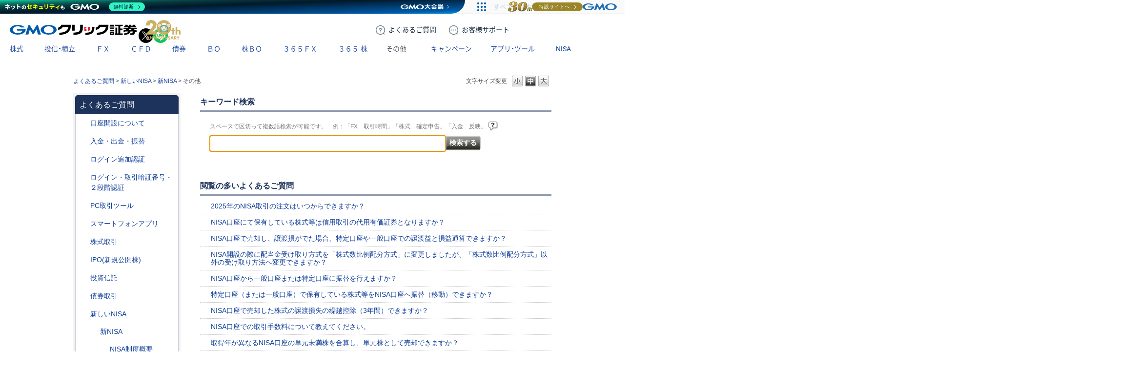

--- FILE ---
content_type: text/html; charset=utf-8
request_url: https://faq.click-sec.com/category/show/401?site_domain=default&sort=sort_access&sort_order=asc
body_size: 14287
content:
<!DOCTYPE html PUBLIC "-//W3C//DTD XHTML 1.0 Transitional//EN" "http://www.w3.org/TR/xhtml1/DTD/xhtml1-transitional.dtd">
<html xmlns="http://www.w3.org/1999/xhtml" lang="ja" xml:lang="ja">
  <head>
 <meta http-equiv="content-type" content="text/html; charset=UTF-8" />
    <meta http-equiv="X-UA-Compatible" content="IE=edge,chrome=1" />
    <meta http-equiv="Pragma" content="no-cache"/>
    <meta http-equiv="Cache-Control" content="no-cache"/>
    <meta http-equiv="Expires" content="0"/>
    <meta name="description" content="その他,新NISA,新しいNISA" />
    <meta name="keywords" content="その他,新NISA,新しいNISA" />
    <meta name="csrf-param" content="authenticity_token" />
<meta name="csrf-token" content="kuJsgmG1lOomnY6wQSl5i3k8N_Z3m0AXSJ_w0GO0uehaSLLercNYMLxVKx55wDKckK4gAz0jwQ1tawomWYmJbA" />
    <script src="/assets/application_front_pc-70829ab258f817609cf7b092652328b6cc107d834757186420ba06bcb3c507c9.js"></script>
<script src="/assets/calendar/calendar-ja-da58e63df1424289368016b5077d61a523d45dd27a7d717739d0dbc63fa6a683.js"></script>
<script>jQuery.migrateMute = true;</script>
<script src="/assets/jquery-migrate-3.3.2.min-dbdd70f5d90839a3040d1cbe135a53ce8f7088aa7543656e7adf9591fa3782aa.js"></script>
<link rel="stylesheet" href="/assets/application_front_pc-7cab32363d9fbcfee4c18a6add9fe66228e2561d6fe655ed3c9a039bf433fbd8.css" media="all" />
<link href="/stylesheets/style.css?DVms_LDUqrvF4EBMYaTnS31Kr1CAJXPGRRhp7gT3-zfF83KgfKJmYV8o5eJZTaxclNi4pcqd8txg7JMYPsrLsw" media="all" rel="stylesheet" type="text/css" />
<link rel="stylesheet" href="https://faq.click-sec.com/css/style.css?site_id=-1" media="all" />
<link rel="stylesheet" href="https://faq.click-sec.com/css/style.css?site_id=1" media="all" />

<link rel='shortcut icon' href='/usr/favicon/images/euwav0YUnCPkh6xv.ico?site_domain=default'>
<link rel='icon' href='/usr/favicon/images/euwav0YUnCPkh6xv.ico?site_domain=default'>
    
    <title>その他 | よくあるご質問 | GMOクリック証券 - 業界最安値水準の手数料体系！GMOクリック証券ではじめる株取引</title>
    
  </head>
  <body class="lang_size_medium" id="category_show">
    
    <a name="top"></a>
    <div id="okw_wrapper">
<link rel="stylesheet" href="https://www.click-sec.com/assets/css/webfont.css?ver=20250829">
<link rel="stylesheet" href="https://www.click-sec.com/assets/css/header-corp.min.css?ver=20251226">
<script src="https://www.click-sec.com/assets/js/header-corp.js?ver=20251226"></script>

<header class="header-corp">
  <nav id="gnav">
    <p class="_logo"><a href="https://www.click-sec.com/" data-role="none">GMOクリック証券</a></p>
    <div class="_actions">
      <a href="https://faq.click-sec.com/" class="btn-faq" data-role="none"><span class="-pc">よくある</span>ご質問</a>
      <a href="https://www.click-sec.com/corp/support/" class="btn-support" data-role="none"><span class="-pc">お客様</span>サポート</a>
      <a href="https://www.click-sec.com/corp/kouza/entry/" class="btn-account" data-role="none">口座開設</a>
      <a href="https://www.click-sec.com/corp/login/" class="btn-login -sp" data-role="none">ログイン</a>
      <a href="https://sec-sso.click-sec.com/loginweb/" target="_blank" class="btn-login -pc" data-role="none">ログイン</a>
      <button class="btn-menu" data-role="none">メニュー</button>
    </div>
    <ul class="_sns">
      <li class="_x"><a href="https://x.com/GMO_ClickSec_PR" target="_blank" data-role="none">X</a></li>
      <li class="_line"><a href="https://lin.ee/9mhG052" target="_blank" data-role="none">LINE</a></li>
    </ul>
    <menu class="_gmenu">
      <li class="-kabu"><p><a href="https://www.click-sec.com/corp/guide/kabu/" data-ignore-current data-role="none">株式</a></p>
        <div class="_subnav">
          <ul>
            <li><a href="https://www.click-sec.com/corp/guide/kabu/" data-ignore-current data-role="none">トップ</a></li>
            <li><p><a href="https://www.click-sec.com/corp/guide/kabu/gembutsu/" data-ignore-current data-role="none">現物取引</a></p>
              <ul>
                <li class="-sp"><a href="https://www.click-sec.com/corp/guide/kabu/gembutsu/" data-role="none">トップ</a></li>
                <li><a href="https://www.click-sec.com/corp/guide/kabu/gembutsu/rule/rule_gembutsu.html" data-role="none">取引ルール</a></li>
                <li><a href="https://www.click-sec.com/corp/guide/kabu/haitokin/" data-role="none">配当金</a></li>
                <li><a href="https://www.click-sec.com/corp/guide/kabu/nsko/" data-role="none">入出庫</a></li>
                <li><a href="https://faq.click-sec.com/category/show/83?site_domain=default" data-role="none">よくあるご質問</a></li>
              </ul>
            </li>
            <li><p><a href="https://www.click-sec.com/corp/guide/kabu/shinyo/" data-ignore-current data-role="none">信用取引</a></p>
              <ul>
                <li class="-sp"><a href="https://www.click-sec.com/corp/guide/kabu/shinyo/" data-role="none">トップ</a></li>
                <li><a href="https://www.click-sec.com/corp/guide/kabu/shinyo/beginner/" data-role="none">はじめての信用取引</a></li>
                <li><a href="https://www.click-sec.com/corp/guide/kabu/shinyo/vipplan.html" data-role="none">信用取引VIPプラン</a></li>
                <li><a href="https://www.click-sec.com/corp/guide/kabu/shinyo/study/" data-role="none">予備知識</a></li>
                <li><a href="https://www.click-sec.com/corp/guide/kabu/shinyo/rule/rule_shinyo.html" data-role="none">取引ルール</a></li>
                <li><a href="https://faq.click-sec.com/category/show/76?site_domain=default" data-role="none">よくあるご質問</a></li>
              </ul>
            </li>
          </ul>
          <ul>
            <li><p><a href="https://www.click-sec.com/corp/guide/kabu/stock_lending/" data-ignore-current data-role="none">貸株サービス</a></p>
              <ul>
                <li class="-sp"><a href="https://www.click-sec.com/corp/guide/kabu/stock_lending/" data-role="none">トップ</a></li>
                <li><a href="https://www.click-sec.com/corp/guide/kabu/stock_lending/ratelist/" data-role="none">金利一覧</a></li>
                <li><a href="https://www.click-sec.com/corp/guide/kabu/stock_lending/auto/" data-role="none">選べる優先コース</a></li>
                <li><a href="https://www.click-sec.com/corp/guide/kabu/stock_lending/dividend/" data-role="none">配当金相当額</a></li>
                <li><a href="https://www.click-sec.com/corp/guide/kabu/stock_lending/application.html" data-role="none">お申込方法</a></li>
                <li><a href="https://www.click-sec.com/corp/guide/kabu/stock_lending/setting.html" data-role="none">貸株の設定方法</a></li>
                <li><a href="https://www.click-sec.com/corp/guide/kabu/stock_lending/timing.html" data-role="none">貸株金利の付与タイミング</a></li>
                <li><a href="https://www.click-sec.com/corp/guide/kabu/stock_lending/rule/" data-role="none">サービスルール</a></li>
                <li><a href="https://faq.click-sec.com/category/show/108?site_domain=default" data-role="none">よくあるご質問</a></li>
              </ul>
            </li>
            <li><p><a href="https://www.click-sec.com/corp/guide/kabu/stockholder/" data-ignore-current data-role="none">株主優待</a></p>
              <ul>
                <li class="-sp"><a href="https://www.click-sec.com/corp/guide/kabu/stockholder/" data-role="none">トップ</a></li>
                <li><a href="https://www.click-sec.com/corp/guide/kabu/stockholder/search.html" data-role="none">株主優待銘柄検索</a></li>
                <li><a href="https://www.click-sec.com/corp/guide/kabu/stockholder/tsunagiuri/" data-role="none">つなぎ売りとは</a></li>
                <li><a href="https://www.click-sec.com/corp/guide/kabu/stockholder/tsunagiuri_flow/" data-role="none">つなぎ売りのやり方</a></li>
                <li><a href="https://www.click-sec.com/corp/guide/kabu/stockholder/gmogroup.html" data-role="none">GMOインターネットグループ各社の株主優待</a></li>
              </ul>
            </li>
          </ul>
          <ul>
            <li><a href="https://www.click-sec.com/corp/guide/kabu/ipo/" data-role="none">IPO・PO</a></li>
            <li><p><a href="https://www.click-sec.com/corp/guide/kabu/sor/" data-ignore-current data-role="none">SOR注文</a></p>
              <ul>
                <li class="-sp"><a href="https://www.click-sec.com/corp/guide/kabu/sor/" data-role="none">トップ</a></li>
                <li><a href="https://www.click-sec.com/corp/guide/kabu/sor/rule/" data-role="none">取引ルール</a></li>
                <li><a href="https://www.click-sec.com/corp/guide/kabu/sor/order/" data-role="none">利用方法</a></li>
                <li><a href="https://www.click-sec.com/corp/guide/kabu/sor/contract/" data-role="none">約定の仕組み</a></li>
                <li><a href="https://www.click-sec.com/corp/guide/kabu/sor/attention/" data-role="none">注意事項</a></li>
                <li><a href="https://faq.click-sec.com/category/show/387?site_domain=default" data-role="none">よくあるご質問</a></li>
              </ul>
            </li>
            <li><a href="https://www.click-sec.com/corp/guide/kabu/etf/" data-role="none">ETF・ETN・REIT</a></li>
            <li><a href="https://www.click-sec.com/corp/guide/kabu/stock_investors/" data-role="none">マーケット情報</a></li>
          </ul>
          <ul>
            <li><p><a href="https://www.click-sec.com/corp/guide/kabu/tool/" data-ignore-current data-role="none">アプリ・ツール</a></p>
              <ul>
                <li class="-sp"><a href="https://www.click-sec.com/corp/guide/kabu/tool/" data-role="none">トップ</a></li>
                <li><a href="https://www.click-sec.com/corp/tool/kabu_app/" data-role="none">GMOクリック 株</a></li>
                <li><a href="https://www.click-sec.com/corp/tool/kabu_ipad/" data-role="none">GMOクリック 株 for iPad</a></li>
                <li><a href="https://www.click-sec.com/corp/tool/superhatchukun/" data-role="none">スーパーはっちゅう君</a></li>
              </ul>
            </li>
            <li><a href="https://www.click-sec.com/corp/info/risk/" data-role="none">リスク説明</a></li>
            <li><a href="https://faq.click-sec.com/category/show/72?site_domain=default" data-role="none">よくあるご質問</a></li>
          </ul>
        </div>
      </li>
      <li class="-fund"><p><a href="https://www.click-sec.com/corp/guide/fund/" data-ignore-current data-role="none">投信・積立</a></p>
        <div class="_subnav">
          <ul>
            <li><a href="https://www.click-sec.com/corp/guide/fund/" data-role="none">トップ</a></li>
            <li><a href="https://www.click-sec.com/corp/guide/fund/search/" data-role="none">ファンド一覧・検索</a></li>
            <li><a href="https://www.click-sec.com/corp/guide/fund/simulation/" target="_blank" data-role="none">かんたん積立シミュレーション</a></li>
            <li><a href="https://www.click-sec.com/corp/guide/fund/tsumitate/" data-role="none">投信積立に関する説明</a></li>
          </ul>
          <ul>
            <li><a href="https://www.click-sec.com/corp/guide/fund/study/" data-role="none">はじめての投資信託</a></li>
            <li><p><a href="https://www.click-sec.com/corp/guide/fund/choice/" data-ignore-current data-role="none">選ぼう！ 投資信託</a></p>
              <ul>
                <li class="-sp"><a href="https://www.click-sec.com/corp/guide/fund/choice/" data-role="none">トップ</a></li>
                <li><a href="https://www.click-sec.com/corp/guide/fund/choice/balancefund.html" data-role="none">手軽に分散投資！ バランスファンド</a></li>
                <li><a href="https://www.click-sec.com/corp/guide/fund/choice/indexfund.html" data-role="none">堅実投資で選ぶ インデックスファンド</a></li>
                <li><a href="https://www.click-sec.com/corp/guide/fund/choice/activefund.html" data-role="none">積極投資で選ぶ アクティブ・テーマ型ファンド</a></li>
              </ul>
            </li>
            <li><a href="https://www.click-sec.com/corp/guide/fund/alert/" data-role="none">メール配信サービス</a></li>
          </ul>
          <ul>
            <li><a href="https://www.click-sec.com/corp/guide/fund/attention/" data-role="none">取扱注意銘柄</a></li>
            <li><a href="https://www.click-sec.com/corp/guide/fund/rule/" data-role="none">取引ルール</a></li>
            <li><a href="https://www.click-sec.com/corp/info/risk/#fund" data-role="none">リスク説明</a></li>
            <li><a href="https://faq.click-sec.com/category/show/116?site_domain=default" data-role="none">よくあるご質問</a></li>
          </ul>
        </div>
      </li>
      <li class="-fxneo"><p><a href="https://www.click-sec.com/corp/guide/fxneo/" data-ignore-current data-role="none">ＦＸ</a></p>
        <div class="_subnav">
          <ul>
            <li><a href="https://www.click-sec.com/corp/guide/fxneo/" data-role="none">トップ</a></li>
            <li><a href="https://www.click-sec.com/corp/guide/fxneo/demo/" data-role="none">デモ取引</a></li>
            <li><a href="https://www.click-sec.com/corp/guide/fxneo/commission_list/" data-role="none">スプレッド</a></li>
            <li><a href="https://www.click-sec.com/corp/guide/fxneo/rate/" data-role="none">レート</a></li>
            <li><a href="https://www.click-sec.com/corp/guide/fxneo/swplog/" data-role="none">スワップカレンダー</a></li>
            <li><a href="https://www.click-sec.com/corp/guide/fxneo/cal/" data-role="none">経済指標カレンダー</a></li>
          </ul>
          <ul>
            <li><p><a href="https://www.click-sec.com/corp/guide/fxneo/study/" data-ignore-current data-role="none">はじめてのFX</a></p>
              <ul>
                <li class="-sp"><a href="https://www.click-sec.com/corp/guide/fxneo/study/" data-role="none">トップ</a></li>
                <li><a href="https://www.click-sec.com/corp/guide/fxneo/study/01.html" data-role="none">FXってどんな商品？</a></li>
                <li><a href="https://www.click-sec.com/corp/guide/fxneo/study/03.html" data-role="none">円高・円安でも利益をあげられる理由</a></li>
                <li><a href="https://www.click-sec.com/corp/guide/fxneo/study/04.html" data-role="none">少ない資金で取引OKな理由（レバレッジとは？）</a></li>
                <li><a href="https://www.click-sec.com/corp/guide/fxneo/study/05.html" data-role="none">日々金利差分を受け取れるスワップポイントとは？</a></li>
                <li><a href="https://www.click-sec.com/corp/guide/fxneo/study/06.html" data-role="none">取引のしくみ、レートの見かた</a></li>
                <li><a href="https://www.click-sec.com/corp/guide/fxneo/study/07.html" data-role="none">投資スタイルに合わせた注文方法</a></li>
                <li><a href="https://www.click-sec.com/corp/guide/fxneo/study/08.html" data-role="none">損失拡大を防ぐロスカット機能</a></li>
                <li><a href="https://www.click-sec.com/corp/guide/fxneo/study/09.html" data-role="none">要注目！こんなニュースでレートが動く</a></li>
                <li><a href="https://www.click-sec.com/corp/guide/fxneo/study/10.html" data-role="none">くりっく365との違い</a></li>
              </ul>
            </li>
          </ul>
          <ul>
            <li><a href="https://www.click-sec.com/corp/guide/fxneo/simulation/" data-role="none">ロスカットシミュレーション</a></li>
            <li><a href="https://www.click-sec.com/corp/guide/fxneo/column/" data-role="none">コラム</a></li>
            <li><p><a href="https://www.click-sec.com/corp/guide/fxneo/tool/" data-ignore-current data-role="none">アプリ・ツール</a></p>
              <ul>
                <li class="-sp"><a href="https://www.click-sec.com/corp/guide/fxneo/tool/" data-role="none">トップ</a></li>
                <li><a href="https://www.click-sec.com/corp/tool/fxneo_app/" data-role="none">GMOクリックFX</a></li>
                <li><a href="https://www.click-sec.com/corp/tool/hatchukun_fxplus/" data-role="none">はっちゅう君FX＋</a></li>
                <li><a href="https://www.click-sec.com/corp/tool/platinumchart/" data-role="none">PLATINUM CHART</a></li>
                <li><a href="https://www.click-sec.com/corp/tool/fxwatch/" data-role="none">FX Watch!</a></li>
                <li><a href="https://www.click-sec.com/corp/tool/apple_watch/" data-role="none">GMOクリックFX（Apple Watch）</a></li>
              </ul>
            </li>
          </ul>
          <ul>
            <li><a href="https://www.click-sec.com/corp/guide/fxneo/rule/" data-role="none">取引ルール</a></li>
            <li><a href="https://www.click-sec.com/corp/info/risk/#fxneo" data-role="none">リスク説明</a></li>
            <li><a href="https://faq.click-sec.com/category/show/24?site_domain=default" data-role="none">よくあるご質問</a></li>
          </ul>
        </div>
      </li>
      <li class="-cfd"><p><a href="https://www.click-sec.com/corp/guide/cfd/" data-ignore-current data-role="none">ＣＦＤ</a></p>
        <div class="_subnav">
          <ul>
            <li><a href="https://www.click-sec.com/corp/guide/cfd/" data-role="none">トップ</a></li>
            <li><a href="https://www.click-sec.com/corp/guide/cfd/demo/" data-role="none">デモ取引</a></li>
            <li><a href="https://www.click-sec.com/corp/guide/cfd/study/" data-role="none">はじめてのCFD一問一答</a></li>
            <li><a href="https://www.click-sec.com/corp/guide/cfd/comparison/" data-role="none">CFDと他の金融商品との比較</a></li>
            <li><a href="https://www.click-sec.com/corp/guide/cfd/interestrate/" data-role="none">3種類の調整額</a></li>
            <li><a href="https://www.click-sec.com/corp/guide/cfd/loscut/" data-role="none">ロスカットと追証</a></li>
          </ul>
          <ul>
            <li><a href="https://www.click-sec.com/corp/guide/cfd/rule/order.html" data-role="none">多様な注文方法</a></li>
            <li><a href="https://www.click-sec.com/corp/guide/cfd/rank/" data-role="none">ランキング</a></li>
            <li><a href="https://www.click-sec.com/corp/guide/cfd/encyclopedia/" data-role="none">CFD銘柄大百科</a></li>
            <li><a href="https://www.click-sec.com/corp/guide/cfd/lineup/" data-role="none">取扱銘柄</a></li>
            <li><p><a href="https://www.click-sec.com/corp/guide/cfd/rate/" data-ignore-current data-role="none">レート</a></p>
              <ul>
                <li class="-sp"><a href="https://www.click-sec.com/corp/guide/cfd/rate/" data-role="none">トップ</a></li>
                <li><a href="https://www.click-sec.com/corp/guide/cfd/spread/" data-role="none">CFD配信スプレッド実績</a></li>
              </ul>
            </li>
          </ul>
          <ul>
            <li><a href="https://www.click-sec.com/corp/guide/cfd/cvrate/" data-role="none">コンバージョンレート</a></li>
            <li><a href="https://www.click-sec.com/corp/guide/fxneo/cal/" data-role="none">経済指標カレンダー</a></li>
            <li><a href="https://www.click-sec.com/corp/guide/cfd/column/" data-role="none">コラム</a></li>
            <li><p><a href="https://www.click-sec.com/corp/guide/cfd/tool/" data-ignore-current data-role="none">アプリ・ツール</a></p>
              <ul>
                <li class="-sp"><a href="https://www.click-sec.com/corp/guide/cfd/tool/" data-role="none">トップ</a></li>
                <li><a href="https://www.click-sec.com/corp/tool/platinumchart/" data-role="none">PLATINUM CHART</a></li>
                <li><a href="https://www.click-sec.com/corp/tool/cfd_app/" data-role="none">GMOクリック CFD</a></li>
                <li><a href="https://www.click-sec.com/corp/tool/apple_watch/" data-role="none">GMOクリック CFD（Apple Watch）</a></li>
                <li><a href="https://www.click-sec.com/corp/tool/hatchukun_cfd/" data-role="none">はっちゅう君 CFD</a></li>
              </ul>
            </li>
          </ul>
          <ul>
            <li><a href="https://www.click-sec.com/corp/guide/cfd/rule/" data-role="none">取引ルール</a></li>
            <li><a href="https://www.click-sec.com/corp/info/risk/#cfd" data-role="none">リスク説明</a></li>
            <li><a href="https://faq.click-sec.com/category/show/11?site_domain=default" data-role="none">よくあるご質問</a></li>
          </ul>
        </div>
      </li>
      <li class="-fbond"><p><a href="https://www.click-sec.com/corp/guide/bond/lineup/" data-ignore-current data-role="none">債券</a></p>
        <div class="_subnav">
          <ul>
            <li><a href="https://www.click-sec.com/corp/guide/bond/lineup/" data-role="none">トップ</a></li>
          </ul>
          <ul>
            <li><a href="https://www.click-sec.com/corp/guide/bond/study/" data-role="none">予備知識</a></li>
          </ul>
          <ul>
            <li><a href="https://www.click-sec.com/corp/guide/bond/rule/" data-role="none">取引ルール</a></li>
          </ul>
          <ul>
            <li><a href="https://www.click-sec.com/corp/info/risk/#bond" data-role="none">リスク説明</a></li>
          </ul>
          <ul>
            <li><a href="https://faq.click-sec.com/category/show/57?site_domain=default" data-role="none">よくあるご質問</a></li>
          </ul>
        </div>
      </li>
      <li class="-fxop"><p><a href="https://www.click-sec.com/corp/guide/fxop/" data-ignore-current data-role="none"><span class="-sp">バイナリーオプション</span><span class="-pc">ＢＯ</span></a></p>
        <div class="_subnav">
          <ul>
            <li><a href="https://www.click-sec.com/corp/guide/fxop/" data-role="none">トップ</a></li>
            <li><a href="https://www.click-sec.com/corp/guide/fxop/demo/" data-role="none">デモ取引</a></li>
            <li><p><a href="https://www.click-sec.com/corp/guide/fxop/beginner/" data-ignore-current data-role="none">はじめての外為オプション</a></p>
              <ul>
                <li class="-sp"><a href="https://www.click-sec.com/corp/guide/fxop/beginner/" data-role="none">トップ</a></li>
                <li><a href="https://www.click-sec.com/corp/guide/fxop/beginner/01.html" data-role="none">外為オプションとは</a></li>
                <li><a href="https://www.click-sec.com/corp/guide/fxop/beginner/02.html" data-role="none">外為オプション取引の3ステップ</a></li>
                <li><a href="https://www.click-sec.com/corp/guide/fxop/beginner/03.html" data-role="none">自分に合った投資戦略は？初級編</a></li>
                <li><a href="https://www.click-sec.com/corp/guide/fxop/beginner/04.html" data-role="none">値動きのタイミングを知るには？</a></li>
                <li><a href="https://www.click-sec.com/corp/guide/fxop/beginner/05.html" data-role="none">自分に合った投資戦略は？上級編</a></li>
              </ul>
            </li>
          </ul>
          <ul>
            <li><p><a href="https://www.click-sec.com/corp/guide/fxop/study/" data-ignore-current data-role="none">予備知識</a></p>
              <ul>
                <li class="-sp"><a href="https://www.click-sec.com/corp/guide/fxop/study/" data-role="none">トップ</a></li>
                <li><a href="https://www.click-sec.com/corp/guide/fxop/study/01.html" data-role="none">外為オプションとは</a></li>
                <li><a href="https://www.click-sec.com/corp/guide/fxop/study/02.html" data-role="none">オプション取引とは</a></li>
                <li><a href="https://www.click-sec.com/corp/guide/fxop/study/03.html" data-role="none">オプションの種類</a></li>
                <li><a href="https://www.click-sec.com/corp/guide/fxop/study/04.html" data-role="none">プレミアムとは</a></li>
                <li><a href="https://www.click-sec.com/corp/guide/fxop/study/05.html" data-role="none">投資戦略</a></li>
                <li><a href="https://www.click-sec.com/corp/guide/fxop/study/06.html" data-role="none">損益</a></li>
                <li><a href="https://www.click-sec.com/corp/guide/fxop/study/07.html" data-role="none">税金</a></li>
                <li><a href="https://www.click-sec.com/corp/guide/fxop/study/08.html" data-role="none">リスク・一般事項</a></li>
              </ul>
            </li>
            <li><p><a href="https://www.click-sec.com/corp/guide/fxop/tool/" data-ignore-current data-role="none">アプリ・ツール</a></p>
              <ul>
                <li class="-sp"><a href="https://www.click-sec.com/corp/guide/fxop/tool/" data-role="none">トップ</a></li>
                <li><a href="https://www.click-sec.com/corp/tool/iclickfxop/" data-role="none">iClick外為OP</a></li>
              </ul>
            </li>
          </ul>
          <ul>
            <li><a href="https://www.click-sec.com/corp/guide/fxop/attention/" data-role="none">留意事項</a></li>
            <li><a href="https://www.click-sec.com/corp/guide/fxop/rule/" data-role="none">取引ルール</a></li>
            <li><a href="https://www.click-sec.com/corp/info/risk/#fxop" data-role="none">リスク説明</a></li>
            <li><a href="https://faq.click-sec.com/category/show/65?site_domain=default" data-role="none">よくあるご質問</a></li>
          </ul>
        </div>
      </li>
      <li class="-ixop"><p><a href="https://www.click-sec.com/corp/guide/ixop/" data-ignore-current data-role="none"><span class="-sp">株価指数バイナリーオプション</span><span class="-pc">株ＢＯ</span></a></p>
        <div class="_subnav">
          <ul>
            <li><a href="https://www.click-sec.com/corp/guide/ixop/" data-role="none">トップ</a></li>
            <li><a href="https://www.click-sec.com/corp/guide/ixop/demo/" data-role="none">デモ取引</a></li>
            <li><a href="https://www.click-sec.com/corp/guide/ixop/beginner/" data-role="none">はじめての株BO</a></li>
          </ul>
          <ul>
            <li><p><a href="https://www.click-sec.com/corp/guide/ixop/study/" data-ignore-current data-role="none">予備知識</a></p>
              <ul>
                <li class="-sp"><a href="https://www.click-sec.com/corp/guide/ixop/study/" data-role="none">トップ</a></li>
                <li><a href="https://www.click-sec.com/corp/guide/ixop/study/01.html" data-role="none">株価指数バイナリーオプションとは</a></li>
                <li><a href="https://www.click-sec.com/corp/guide/ixop/study/02.html" data-role="none">オプション取引とは</a></li>
                <li><a href="https://www.click-sec.com/corp/guide/ixop/study/03.html" data-role="none">オプションの種類</a></li>
                <li><a href="https://www.click-sec.com/corp/guide/ixop/study/04.html" data-role="none">プレミアムとは</a></li>
                <li><a href="https://www.click-sec.com/corp/guide/ixop/study/05.html" data-role="none">投資戦略</a></li>
                <li><a href="https://www.click-sec.com/corp/guide/ixop/study/06.html" data-role="none">損益</a></li>
                <li><a href="https://www.click-sec.com/corp/guide/ixop/study/07.html" data-role="none">税金</a></li>
                <li><a href="https://www.click-sec.com/corp/guide/ixop/study/08.html" data-role="none">リスク・一般事項</a></li>
              </ul>
            </li>
            <li><p><a href="https://www.click-sec.com/corp/guide/ixop/tool/" data-ignore-current data-role="none">アプリ・ツール</a></p>
              <ul>
                <li class="-sp"><a href="https://www.click-sec.com/corp/guide/ixop/tool/" data-role="none">トップ</a></li>
                <li><a href="https://www.click-sec.com/corp/tool/kabubo_app/" data-role="none">GMOクリック 株BO</a></li>
              </ul>
            </li>
          </ul>
          <ul>
            <li><a href="https://www.click-sec.com/corp/guide/ixop/attention/" data-role="none">留意事項</a></li>
            <li><a href="https://www.click-sec.com/corp/guide/ixop/rule/" data-role="none">取引ルール</a></li>
            <li><a href="https://www.click-sec.com/corp/info/risk/#ixop" data-role="none">リスク説明</a></li>
            <li><a href="https://faq.click-sec.com/category/show/133?site_domain=default" data-role="none">よくあるご質問</a></li>
          </ul>
        </div>
      </li>
      <li class="-c365"><p><a href="https://www.click-sec.com/corp/guide/c365/" data-ignore-current data-role="none">３６５ＦＸ</a></p>
        <div class="_subnav">
          <ul>
            <li><a href="https://www.click-sec.com/corp/guide/c365/" data-role="none">トップ</a></li>
            <li><a href="https://www.click-sec.com/corp/guide/c365/lineup/" data-role="none">取扱通貨</a></li>
            <li><a href="https://www.click-sec.com/corp/guide/c365/swplog/" data-role="none">スワップポイント</a></li>
          </ul>
          <ul>
            <li><p><a href="https://www.click-sec.com/corp/guide/c365/study/" data-ignore-current data-role="none">予備知識</a></p>
              <ul>
                <li class="-sp"><a href="https://www.click-sec.com/corp/guide/c365/study/" data-role="none">トップ</a></li>
                <li><a href="https://www.click-sec.com/corp/guide/c365/study/01.html" data-role="none">くりっく365取引とは</a></li>
                <li><a href="https://www.click-sec.com/corp/guide/c365/study/02.html" data-role="none">証拠金・レバレッジ・証拠金維持率</a></li>
                <li><a href="https://www.click-sec.com/corp/guide/c365/study/03.html" data-role="none">ロスカット・強制決済・追加証拠金</a></li>
                <li><a href="https://www.click-sec.com/corp/guide/c365/study/04.html" data-role="none">注文方法</a></li>
                <li><a href="https://www.click-sec.com/corp/guide/c365/study/05.html" data-role="none">両建</a></li>
                <li><a href="https://www.click-sec.com/corp/guide/c365/study/06.html" data-role="none">損益</a></li>
                <li><a href="https://www.click-sec.com/corp/guide/c365/study/07.html" data-role="none">税金</a></li>
              </ul>
            </li>
          </ul>
          <ul>
            <li><p><a href="https://www.click-sec.com/corp/guide/365/tool/" data-ignore-current data-role="none">アプリ・ツール</a></p>
              <ul>
                <li class="-sp"><a href="https://www.click-sec.com/corp/guide/365/tool/" data-role="none">トップ</a></li>
                <li><a href="https://www.click-sec.com/corp/tool/365_app/" data-role="none">GMOクリック 365</a></li>
              </ul>
            </li>
            <li><a href="https://www.click-sec.com/corp/guide/c365/rule/" data-role="none">取引ルール</a></li>
            <li><a href="https://www.click-sec.com/corp/info/risk/#c365" data-role="none">リスク説明</a></li>
            <li><a href="https://faq.click-sec.com/category/show/35?site_domain=default" data-role="none">よくあるご質問</a></li>
          </ul>
        </div>
      </li>
      <li class="-ck365"><p><a href="https://www.click-sec.com/corp/guide/ck365/" data-ignore-current data-role="none">３６５<span>株</span></a></p>
        <div class="_subnav">
          <ul>
            <li><a href="https://www.click-sec.com/corp/guide/ck365/" data-role="none">トップ</a></li>
            <li><a href="https://www.click-sec.com/corp/guide/ck365/lineup/" data-role="none">取扱銘柄</a></li>
            <li><a href="https://www.click-sec.com/corp/guide/ck365/interestrate/" data-role="none">金利相当額・配当相当額</a></li>
          </ul>
          <ul>
            <li><p><a href="https://www.click-sec.com/corp/guide/ck365/study/" data-ignore-current data-role="none">はじめての365株</a></p>
              <ul>
                <li class="-sp"><a href="https://www.click-sec.com/corp/guide/ck365/study/" data-role="none">トップ</a></li>
                <li><a href="https://www.click-sec.com/corp/guide/ck365/study/01.html" data-role="none">「くりっく株365」の特徴と魅力</a></li>
                <li><a href="https://www.click-sec.com/corp/guide/ck365/study/02.html" data-role="none">金利相当額・配当相当額について</a></li>
                <li><a href="https://www.click-sec.com/corp/guide/ck365/study/03.html" data-role="none">リセットについて</a></li>
                <li><a href="https://www.click-sec.com/corp/guide/ck365/study/04.html" data-role="none">「くりっく株365」と他商品の比較</a></li>
              </ul>
            </li>
            <li><p><a href="https://www.click-sec.com/corp/guide/365/tool/" data-ignore-current data-role="none">アプリ・ツール</a></p>
              <ul>
                <li class="-sp"><a href="https://www.click-sec.com/corp/guide/365/tool/" data-role="none">トップ</a></li>
                <li><a href="https://www.click-sec.com/corp/tool/365_app/" data-role="none">GMOクリック 365</a></li>
              </ul>
            </li>
          </ul>
          <ul>
            <li><a href="https://www.click-sec.com/corp/guide/ck365/rule/" data-role="none">取引ルール</a></li>
            <li><a href="https://www.click-sec.com/corp/info/risk/#ck365" data-role="none">リスク説明</a></li>
            <li><a href="https://faq.click-sec.com/category/show/407?site_domain=default" data-role="none">よくあるご質問</a></li>
          </ul>
        </div>
      </li>
      <li class="-other"><p><a>その他</a></p>
        <div class="_subnav">
          <ul>
            <li><p><a href="https://www.click-sec.com/corp/guide/foreign_currency/" data-ignore-current data-role="none">外貨取扱サービス</a></p>
              <ul>
                <li class="-sp"><a href="https://www.click-sec.com/corp/guide/foreign_currency/" data-role="none">トップ</a></li>
                <li><a href="https://www.click-sec.com/corp/guide/foreign_currency/exchange/" data-role="none">外貨両替方法</a></li>
                <li><a href="https://www.click-sec.com/corp/guide/foreign_currency/trading/" data-role="none">FXネオでの外貨取引方法</a></li>
                <li><a href="https://www.click-sec.com/corp/guide/foreign_currency/nskin/" data-role="none">外貨入出金方法</a></li>
                <li><a href="https://www.click-sec.com/corp/guide/foreign_currency/rule/" data-role="none">サービスルール</a></li>
                <li><a href="https://faq.click-sec.com/faq/show/9778?site_domain=default" data-role="none">よくあるご質問</a></li>
              </ul>
            </li>
            <li><p><a href="https://www.click-sec.com/corp/guide/bank/" data-ignore-current data-role="none">証券コネクト口座 (銀行連携)</a></p>
              <ul>
                <li class="-sp"><a href="https://www.click-sec.com/corp/guide/bank/" data-role="none">トップ</a></li>
                <li><a href="https://www.click-sec.com/corp/guide/bank/function/" data-role="none">キホンの機能</a></li>
                <li><a href="https://www.click-sec.com/corp/guide/bank/flow/" data-role="none">ご利用までの流れ</a></li>
                <li><a href="https://www.click-sec.com/corp/guide/bank/shinyo/" data-role="none">信用取引関連サービス</a></li>
                <li><a href="https://www.click-sec.com/corp/guide/bank/rule/" data-role="none">サービスルール</a></li>
              </ul>
            </li>
          </ul>
          <ul>
            <li><p><a href="https://www.click-sec.com/corp/kouza/entry/under_age/" data-ignore-current data-role="none">未成年口座</a></p>
              <ul>
                <li class="-sp"><a href="https://www.click-sec.com/corp/kouza/entry/under_age/" data-role="none">トップ</a></li>
                <li><a href="https://www.click-sec.com/corp/kouza/entry/under_age/trading.html" data-role="none">取引方法</a></li>
                <li><a href="https://www.click-sec.com/corp/kouza/entry/under_age/rule/" data-role="none">取引ルール</a></li>
                <li><a href="https://faq.click-sec.com/category/show/206?site_domain=default" data-role="none">よくあるご質問</a></li>
              </ul>
            </li>
            <li><p><a href="https://www.click-sec.com/corp/support/" data-ignore-current data-role="none">お客様サポート</a></p>
              <ul>
                <li class="-sp"><a href="https://www.click-sec.com/corp/support/" data-role="none">トップ</a></li>
                <li><a href="https://www.click-sec.com/corp/support/inquiry/" data-role="none">お問い合わせ</a></li>
                <li><a href="https://www.click-sec.com/corp/support/maintenance.html" data-role="none">メンテナンス情報</a></li>
                <li><a href="https://www.click-sec.com/corp/support/souzoku.html" data-role="none">相続手続き</a></li>
                <li><a href="https://www.click-sec.com/corp/support/describe/password.html" data-role="none">ログインパスワード ・ 取引暗証番号をお忘れの場合</a></li>
                <li><a href="https://www.click-sec.com/corp/support/voice/" data-role="none">お客様の声を活かして</a></li>
              </ul>
            </li>
          </ul>
          <ul>
            <li><p><a data-ignore-current>初心者デビュー入門</a></p>
              <ul>
                <li><a href="https://www.click-sec.com/starter/kabu/" data-role="none">株の取引を始めてみよう！</a></li>
                <li><a href="https://www.click-sec.com/starter/fund/" data-role="none">投資信託の取引を始めてみよう！</a></li>
                <li><a href="https://www.click-sec.com/starter/fxneo/" data-role="none">FXの取引を始めてみよう！</a></li>
                <li><a href="https://www.click-sec.com/starter/cfd/" data-role="none">CFDの取引を始めてみよう！</a></li>
                <li><a href="https://www.click-sec.com/starter/history/" data-role="none">キャンペーンの取引履歴を確認しよう！</a></li>
                <li><a href="https://www.click-sec.com/starter/nisa/" data-role="none">他社からのNISA口座移管方法</a></li>
              </ul>
            </li>
          </ul>
          <ul>
            <li><a href="https://www.click-sec.com/corp/guide/commission_list/" data-role="none">手数料</a></li>
            <li><a href="https://www.click-sec.com/corp/guide/nskin/" data-role="none">入出金・振替方法</a></li>
            <li><a href="https://www.click-sec.com/corp/guide/service_hours_list/" data-role="none">サービス時間一覧</a></li>
            <li><a href="https://www.click-sec.com/corp/guide/tax/" data-role="none">各商品の税金</a></li>
            <li><a href="https://www.click-sec.com/corp/guide/environment/" data-role="none">ご利用環境</a></li>
            <li><a href="https://www.click-sec.com/corp/news/press/" data-role="none">プレスリリース</a></li>
            <li><a href="https://www.click-sec.com/corp/news/info/" data-role="none">お知らせ</a></li>
            <li><a href="https://www.click-sec.com/corp/company/" data-role="none">会社案内</a></li>
          </ul>
        </div>
      </li>
      <li class="-camp"><a href="https://www.click-sec.com/corp/campaign/" data-role="none">キャンペーン</a></li>
      <li class="-tool"><a href="https://www.click-sec.com/corp/tool/" data-role="none">アプリ・ツール</a></li>
      <li class="-nisa"><p><a href="https://www.click-sec.com/corp/guide/nisa/" data-ignore-current data-role="none">NISA</a></p>
        <div class="_subnav">
          <ul>
            <li><a href="https://www.click-sec.com/corp/guide/nisa/" data-role="none">トップ</a></li>
          </ul>
          <ul>
            <li><a href="https://www.click-sec.com/corp/guide/nisa/advantage/" data-role="none">メリット・デメリット</a></li>
          </ul>
          <ul>
            <li><a href="https://www.click-sec.com/corp/guide/nisa/rule/" data-role="none">取引ルール</a></li>
          </ul>
          <ul>
            <li><a href="https://faq.click-sec.com/category/show/393?site_domain=default" data-role="none">よくあるご質問</a></li>
          </ul>
        </div>
      </li>
    </menu>
  </nav>
</header>

      <div id="okw_contents">
        <div id="okw_contents_base">
          <div id="okw_contents_inner" class="clearfix">
            <div id="okw_sub_header" class="clearfix">
              <div id="login_user_name"></div>
              <ul id="fontCol" class="flo_r">
                  <li class="okw_txt">文字サイズ変更</li>
  <li class="fntSml fntSml_ja">
    <a update_flash_color="#d4e0e8" data-remote="true" href="/front/font_size?font_type=small&amp;site_domain=default">S</a>
  </li>
  <li class="fntMidOn fntMidOn_ja">
    <a update_flash_color="#d4e0e8" data-remote="true" href="/front/font_size?font_type=middle&amp;site_domain=default">M</a>
  </li>
  <li class="fntBig fntBig_ja">
    <a update_flash_color="#d4e0e8" data-remote="true" href="/front/font_size?font_type=large&amp;site_domain=default">L</a>
  </li>

              </ul>
              <ul class="okw_bread">
  <li class="okw_bread_list"><a href="/category/show/89?site_domain=default">よくあるご質問</a><span>&nbsp;&gt;&nbsp;</span><a href="/category/show/393?site_domain=default">新しいNISA</a><span>&nbsp;&gt;&nbsp;</span><a href="/category/show/394?site_domain=default">新NISA</a><span>&nbsp;&gt;&nbsp;</span><span>その他</span></li>
</ul>
            
            </div>
            <div id="okw_side" class="flo_l"><div class="colArea clearfix"><div class="oneCol okw_parts_category_tree"><div id="category_tree" class="category_tree">
  <div class="ttl_col"><h2 class="ttl_bg"><span class="icocate_tree">よくあるご質問</span></h2></div>
  
  
  
  <ul id="tree_89" class="category_level_0">
    
  
  <li id="tree_icon_91" class="category_close">
    <div class="category_on cate_pull_inert_bg">
      <a class="pm_icon flo_l" child_url="/category/tree_open/91?node=1&amp;site_domain=default&amp;tag_id=tree_icon_91" js_effect_time="500" self_tag_id="tree_icon_91" tree_open="true" href="/category/show/91?site_domain=default">/category/show/91?site_domain=default</a><a href="/category/show/91?site_domain=default">口座開設について</a>
    </div>
    
  </li>

  
  <li id="tree_icon_55" class="category_close">
    <div class="category_on cate_pull_inert_bg">
      <a class="pm_icon flo_l" child_url="/category/tree_open/55?node=1&amp;site_domain=default&amp;tag_id=tree_icon_55" js_effect_time="500" self_tag_id="tree_icon_55" tree_open="true" href="/category/show/55?site_domain=default">/category/show/55?site_domain=default</a><a href="/category/show/55?site_domain=default">入金・出金・振替</a>
    </div>
    
  </li>

  
  <li id="tree_icon_411" >
    <div class="category_none cate_pull_inert_bg">
      <a href="/category/show/411?site_domain=default">ログイン追加認証</a>
    </div>
    
  </li>

  
  <li id="tree_icon_54" class="category_close">
    <div class="category_on cate_pull_inert_bg">
      <a class="pm_icon flo_l" child_url="/category/tree_open/54?node=1&amp;site_domain=default&amp;tag_id=tree_icon_54" js_effect_time="500" self_tag_id="tree_icon_54" tree_open="true" href="/category/show/54?site_domain=default">/category/show/54?site_domain=default</a><a href="/category/show/54?site_domain=default">ログイン・取引暗証番号・２段階認証</a>
    </div>
    
  </li>

  
  <li id="tree_icon_207" class="category_close">
    <div class="category_on cate_pull_inert_bg">
      <a class="pm_icon flo_l" child_url="/category/tree_open/207?node=1&amp;site_domain=default&amp;tag_id=tree_icon_207" js_effect_time="500" self_tag_id="tree_icon_207" tree_open="true" href="/category/show/207?site_domain=default">/category/show/207?site_domain=default</a><a href="/category/show/207?site_domain=default">PC取引ツール</a>
    </div>
    
  </li>

  
  <li id="tree_icon_208" class="category_close">
    <div class="category_on cate_pull_inert_bg">
      <a class="pm_icon flo_l" child_url="/category/tree_open/208?node=1&amp;site_domain=default&amp;tag_id=tree_icon_208" js_effect_time="500" self_tag_id="tree_icon_208" tree_open="true" href="/category/show/208?site_domain=default">/category/show/208?site_domain=default</a><a href="/category/show/208?site_domain=default">スマートフォンアプリ</a>
    </div>
    
  </li>

  
  <li id="tree_icon_72" class="category_close">
    <div class="category_on cate_pull_inert_bg">
      <a class="pm_icon flo_l" child_url="/category/tree_open/72?node=1&amp;site_domain=default&amp;tag_id=tree_icon_72" js_effect_time="500" self_tag_id="tree_icon_72" tree_open="true" href="/category/show/72?site_domain=default">/category/show/72?site_domain=default</a><a href="/category/show/72?site_domain=default">株式取引</a>
    </div>
    
  </li>

  
  <li id="tree_icon_73" class="category_close">
    <div class="category_on cate_pull_inert_bg">
      <a class="pm_icon flo_l" child_url="/category/tree_open/73?node=1&amp;site_domain=default&amp;tag_id=tree_icon_73" js_effect_time="500" self_tag_id="tree_icon_73" tree_open="true" href="/category/show/73?site_domain=default">/category/show/73?site_domain=default</a><a href="/category/show/73?site_domain=default">IPO(新規公開株)</a>
    </div>
    
  </li>

  
  <li id="tree_icon_116" class="category_close">
    <div class="category_on cate_pull_inert_bg">
      <a class="pm_icon flo_l" child_url="/category/tree_open/116?node=1&amp;site_domain=default&amp;tag_id=tree_icon_116" js_effect_time="500" self_tag_id="tree_icon_116" tree_open="true" href="/category/show/116?site_domain=default">/category/show/116?site_domain=default</a><a href="/category/show/116?site_domain=default">投資信託</a>
    </div>
    
  </li>

  
  <li id="tree_icon_389" class="category_close">
    <div class="category_on cate_pull_inert_bg">
      <a class="pm_icon flo_l" child_url="/category/tree_open/389?node=1&amp;site_domain=default&amp;tag_id=tree_icon_389" js_effect_time="500" self_tag_id="tree_icon_389" tree_open="true" href="/category/show/389?site_domain=default">/category/show/389?site_domain=default</a><a href="/category/show/389?site_domain=default">債券取引</a>
    </div>
    
  </li>

  
  <li id="tree_icon_393" class="category_open">
    <div class="category_on cate_pull_inert_bg">
      <a class="pm_icon flo_l" child_url="#" js_effect_time="500" self_tag_id="tree_icon_393" tree_open="true" href="/category/show/393?site_domain=default">/category/show/393?site_domain=default</a><a href="/category/show/393?site_domain=default">新しいNISA</a>
    </div>
    
  <ul id="tree_393" class="category_level_1">
    
  
  <li id="tree_icon_394" class="category_open">
    <div class="category_on cate_pull_inert_bg">
      <a class="pm_icon flo_l" child_url="#" js_effect_time="500" self_tag_id="tree_icon_394" tree_open="true" href="/category/show/394?site_domain=default">/category/show/394?site_domain=default</a><a href="/category/show/394?site_domain=default">新NISA</a>
    </div>
    
  <ul id="tree_394" class="category_level_2">
    
  
  <li id="tree_icon_400" >
    <div class="category_none cate_pull_inert_bg">
      <a href="/category/show/400?site_domain=default">NISA制度概要</a>
    </div>
    
  </li>

  
  <li id="tree_icon_398" >
    <div class="category_none cate_pull_inert_bg">
      <a href="/category/show/398?site_domain=default">NISA口座開設方法</a>
    </div>
    
  </li>

  
  <li id="tree_icon_399" >
    <div class="category_none cate_pull_inert_bg">
      <a href="/category/show/399?site_domain=default">「成長投資枠」と「つみたて投資枠」</a>
    </div>
    
  </li>

  
  <li id="tree_icon_397" >
    <div class="category_none cate_pull_inert_bg">
      <a href="/category/show/397?site_domain=default">取引ツール</a>
    </div>
    
  </li>

  
  <li id="tree_icon_401" >
    <div class="category_none category_select cate_pull_inert_bg">
      <a href="/category/show/401?site_domain=default">その他</a>
    </div>
    
  </li>

  </ul>




  </li>

  
  <li id="tree_icon_395" >
    <div class="category_none cate_pull_inert_bg">
      <a href="/category/show/395?site_domain=default">2024年以降のジュニアNISA</a>
    </div>
    
  </li>

  </ul>




  </li>

  
  <li id="tree_icon_24" class="category_close">
    <div class="category_on cate_pull_inert_bg">
      <a class="pm_icon flo_l" child_url="/category/tree_open/24?node=1&amp;site_domain=default&amp;tag_id=tree_icon_24" js_effect_time="500" self_tag_id="tree_icon_24" tree_open="true" href="/category/show/24?site_domain=default">/category/show/24?site_domain=default</a><a href="/category/show/24?site_domain=default">FXネオ取引</a>
    </div>
    
  </li>

  
  <li id="tree_icon_35" class="category_close">
    <div class="category_on cate_pull_inert_bg">
      <a class="pm_icon flo_l" child_url="/category/tree_open/35?node=1&amp;site_domain=default&amp;tag_id=tree_icon_35" js_effect_time="500" self_tag_id="tree_icon_35" tree_open="true" href="/category/show/35?site_domain=default">/category/show/35?site_domain=default</a><a href="/category/show/35?site_domain=default">くりっく365取引</a>
    </div>
    
  </li>

  
  <li id="tree_icon_65" class="category_close">
    <div class="category_on cate_pull_inert_bg">
      <a class="pm_icon flo_l" child_url="/category/tree_open/65?node=1&amp;site_domain=default&amp;tag_id=tree_icon_65" js_effect_time="500" self_tag_id="tree_icon_65" tree_open="true" href="/category/show/65?site_domain=default">/category/show/65?site_domain=default</a><a href="/category/show/65?site_domain=default">外為オプション取引</a>
    </div>
    
  </li>

  
  <li id="tree_icon_11" class="category_close">
    <div class="category_on cate_pull_inert_bg">
      <a class="pm_icon flo_l" child_url="/category/tree_open/11?node=1&amp;site_domain=default&amp;tag_id=tree_icon_11" js_effect_time="500" self_tag_id="tree_icon_11" tree_open="true" href="/category/show/11?site_domain=default">/category/show/11?site_domain=default</a><a href="/category/show/11?site_domain=default">CFD取引</a>
    </div>
    
  </li>

  
  <li id="tree_icon_407" class="category_close">
    <div class="category_on cate_pull_inert_bg">
      <a class="pm_icon flo_l" child_url="/category/tree_open/407?node=1&amp;site_domain=default&amp;tag_id=tree_icon_407" js_effect_time="500" self_tag_id="tree_icon_407" tree_open="true" href="/category/show/407?site_domain=default">/category/show/407?site_domain=default</a><a href="/category/show/407?site_domain=default">くりっく株365取引</a>
    </div>
    
  </li>

  
  <li id="tree_icon_133" class="category_close">
    <div class="category_on cate_pull_inert_bg">
      <a class="pm_icon flo_l" child_url="/category/tree_open/133?node=1&amp;site_domain=default&amp;tag_id=tree_icon_133" js_effect_time="500" self_tag_id="tree_icon_133" tree_open="true" href="/category/show/133?site_domain=default">/category/show/133?site_domain=default</a><a href="/category/show/133?site_domain=default">株価指数バイナリーオプション取引</a>
    </div>
    
  </li>

  
  <li id="tree_icon_209" class="category_close">
    <div class="category_on cate_pull_inert_bg">
      <a class="pm_icon flo_l" child_url="/category/tree_open/209?node=1&amp;site_domain=default&amp;tag_id=tree_icon_209" js_effect_time="500" self_tag_id="tree_icon_209" tree_open="true" href="/category/show/209?site_domain=default">/category/show/209?site_domain=default</a><a href="/category/show/209?site_domain=default">デモ取引</a>
    </div>
    
  </li>

  
  <li id="tree_icon_56" class="category_close">
    <div class="category_on cate_pull_inert_bg">
      <a class="pm_icon flo_l" child_url="/category/tree_open/56?node=1&amp;site_domain=default&amp;tag_id=tree_icon_56" js_effect_time="500" self_tag_id="tree_icon_56" tree_open="true" href="/category/show/56?site_domain=default">/category/show/56?site_domain=default</a><a href="/category/show/56?site_domain=default">ご登録情報の変更手続き</a>
    </div>
    
  </li>

  
  <li id="tree_icon_127" class="category_close">
    <div class="category_on cate_pull_inert_bg">
      <a class="pm_icon flo_l" child_url="/category/tree_open/127?node=1&amp;site_domain=default&amp;tag_id=tree_icon_127" js_effect_time="500" self_tag_id="tree_icon_127" tree_open="true" href="/category/show/127?site_domain=default">/category/show/127?site_domain=default</a><a href="/category/show/127?site_domain=default">確定申告・証券税制</a>
    </div>
    
  </li>

  
  <li id="tree_icon_390" class="category_close">
    <div class="category_on cate_pull_inert_bg">
      <a class="pm_icon flo_l" child_url="/category/tree_open/390?node=1&amp;site_domain=default&amp;tag_id=tree_icon_390" js_effect_time="500" self_tag_id="tree_icon_390" tree_open="true" href="/category/show/390?site_domain=default">/category/show/390?site_domain=default</a><a href="/category/show/390?site_domain=default">インボイス制度</a>
    </div>
    
  </li>

  
  <li id="tree_icon_128" class="category_close">
    <div class="category_on cate_pull_inert_bg">
      <a class="pm_icon flo_l" child_url="/category/tree_open/128?node=1&amp;site_domain=default&amp;tag_id=tree_icon_128" js_effect_time="500" self_tag_id="tree_icon_128" tree_open="true" href="/category/show/128?site_domain=default">/category/show/128?site_domain=default</a><a href="/category/show/128?site_domain=default">GMOあおぞらネット銀行口座連携サービス</a>
    </div>
    
  </li>

  
  <li id="tree_icon_44" class="category_close">
    <div class="category_on cate_pull_inert_bg">
      <a class="pm_icon flo_l" child_url="/category/tree_open/44?node=1&amp;site_domain=default&amp;tag_id=tree_icon_44" js_effect_time="500" self_tag_id="tree_icon_44" tree_open="true" href="/category/show/44?site_domain=default">/category/show/44?site_domain=default</a><a href="/category/show/44?site_domain=default">その他</a>
    </div>
    
  </li>

  </ul>









</div>
</div></div></div><div id="okw_center" class="okw_side flo_r"><div class="colArea clearfix"><div class="oneCol okw_parts_search">  <div class="ttl_col"><h2 class="ttl_bg"><span class="icoKeyword">キーワード検索</span></h2></div>
<div class="search_frmArea">
  <form id="advanced_search_form" data-top-category-id="89" action="/category/search?site_domain=default" accept-charset="UTF-8" method="get">
    <input type="hidden" name="form_type" id="form_type" value="advanced_search" autocomplete="off" />
    <div class="natural_mode" style="display: none">
      <div class="search_description">文章で検索できます(200文字以内)</div>
      <textarea name="keyword" id="n_keyword_text_area" class="n_keyword_frm" rows="2" cols="30" onblur="this.value = this.value.slice(0, 200);">
</textarea>
      <input type="submit" name="commit" value="検索する" class="keyword_frmbtn" />
    </div>
    <div class="keyword_mode" >
      <div class="search_description">スペースで区切って複数語検索が可能です。　例：「FX　取引時間」「株式　確定申告」「入金　反映」
        <div class="keyword_helpbtn"></div>
      </div>
      <input type="text" name="keyword" id="keyword_text_field" class="keyword_frm" maxlength="200" autocomplete="off" />
      <input type="submit" name="commit" value="検索する" class="keyword_frmbtn" />
      <pre class="keyword_helpbtn_popup">キーワードの間に半角スペースを入れるとAND検索になります。
キーワードの間に"｜"を入れるとOR検索になります。
キーワードの間に" -"を入れるとハイフンの後ろのキーワードを除外して検索します。
</pre>
        <div class="search_suggest_area">
          <div id="keyword_text_suggest" class="search_suggest clearfix" style="display:none;"></div>
        </div>
    </div>

      <div class="search_switch clearfix">
          <div class="search_keyword_morph">
            <input type="checkbox" name="morph" id="morph" value="1" />
            <label for="morph">文章で検索</label>
          </div>
      </div>



<input type="hidden" name="site_domain" value="default" /></form></div>

  <script type='text/javascript'>
    //<![CDATA[
  // ajax_search()
if (Suggest && Suggest.Local){
  Suggest.Local.prototype.search = function() {
    function escapeHTML(val) {
      return $('<div>').text(val).html();
    };
    // init
    var self = this;
    var text = self.getInputText();
    text = text.replace(/^[\s　]+|[\s　]+$/g, '');
    
    if (text == '' || text == null) {
      self.clearSuggestArea();
      return;
    }


    $.ajax({
      type: "POST",
      url: "https://faq.click-sec.com/front/ajax_suggest?site_domain=default",
      data: "keyword=" + encodeURIComponent(text),
      success: function(response){
        self.candidateList = response;
        self.clearSuggestArea();
        //var resultList = self._search(text);
        var resultList = [];
        var temp;
        self.suggestIndexList = [];
        for (var i = 0, length = self.candidateList.length; i < length; i++) {
          resultList.push(escapeHTML(self.candidateList[i]));
          self.suggestIndexList.push(i);
          if (self.dispMax != 0 && resultList.length >= self.dispMax) break;
        }
        if (resultList.length != 0) self.createSuggestArea(resultList);
      }
    });
  };
  if($('keyword_text_field') && $('keyword_text_suggest')){
    new Suggest.Local("keyword_text_field", "keyword_text_suggest", [],
    {interval: 1000, dispMax: 10, highlight: false});
  }
}

    //]]>
  </script>

<script type='text/javascript'>
    //<![CDATA[
    var onloadTime = $.now();
    var firstSubmit = false;
    $('#keyword_form').on("submit", function(){
      if(firstSubmit) return false;
      var userAgent = window.navigator.userAgent.toLowerCase();
      if($.now() - onloadTime < 1000 && userAgent.indexOf('mozilla') == -1) {
        onloadTime = $.now();
        return false;
      }
      firstSubmit = true;
      return true;
    });

    $(window).on("unload", function(){});
    $(document).ready(function(){
      $('.keyword_frmbtn').prop("disabled", false);
    });

  //]]>
</script>

</div></div><div class="colArea clearfix"><div class="oneCol okw_parts_access_rank_faq"><div class="ttl_col"><h2 class="ttl_bg"><span class="icoQa">閲覧の多いよくあるご質問</span></h2></div>
<ul class="qaList">
    <span class="spinner"></span>
</ul>

  <script type="text/javascript">
      $.ajax({
          type: 'GET',
          url: '/custom_part/access_ranking_faq?category_id=401&site_domain=default&split=false',
          dataType: 'html',
          success: function(data) {
              $('.okw_parts_access_rank_faq').html(data)
          }
      });
  </script>
</div></div><div class="colArea clearfix"><div class="oneCol okw_main_category">    <div class="ttl_col">
  <h2 class="ttl_bg"><span class="icoResult">『 その他 』 内のFAQ</span></h2>
</div>





<div class="pg_col_top clearfix">
  <p class="pg_no flo_l">
    11件中 1 - 10 件を表示
  </p>
  <div class="pg_scr flo_l">
      <span class='disabled'>≪</span>
    <span>1 / 2ページ</span>
      <a class="prev_page disabled" href="/category/show/401?page=2&amp;site_domain=default&amp;sort=sort_access&amp;sort_order=asc">≫</a>
  </div>
    <div class="okw_sort_select flo_r">
  <form id="faq_list_sort_form" action="/category/show/401?site_domain=default" accept-charset="UTF-8" method="get">
      <input type="hidden" name="id" id="id" value="401" autocomplete="off" />
      
      
      
      
      <input type="hidden" name="sort_order" id="sort_order" value="asc" autocomplete="off" />
      
    <select name="sort" id="faq_list_sort_select"><option selected="selected" value="sort_access">アクセス数順</option>
<option value="sort_new">最新順</option>
<option value="sort_adjust_value">重要度順</option></select>
  
    <div class="sort_arrow clearfix">
        <span class='sort_asc_image_on' title='昇順'></span>
        <a class="sort_desc_image_off" title="降順" href="/category/show/401?site_domain=default&amp;sort=sort_access&amp;sort_order=desc"></a>
    </div>
    <noscript>
      <input type="submit" name="commit" value="並び替え" />
    </noscript>
<input type="hidden" name="site_domain" value="default" /></form></div>
</div>
<ul class="search_list">
    <li class="search_list_inner search_list_bg1" style="z-index:10">
      <p class="search_qattl icoQ_sml">
        <a title="NISA口座での取引の確定申告は必要ですか？" href="/faq/show/311?back=front%2Fcategory%3Ashow&amp;category_id=401&amp;page=1&amp;site_domain=default&amp;sort=sort_access&amp;sort_order=asc">NISA口座での取引の確定申告は必要ですか？</a>
      </p>
      <p class="icoA_sml">
        NISA口座は非課税口座のため、確定申告の必要はありません。

        <a title="NISA口座での取引の確定申告は必要ですか？" class="faq_list_show_detail" href="/faq/show/311?back=front%2Fcategory%3Ashow&amp;category_id=401&amp;page=1&amp;site_domain=default&amp;sort=sort_access&amp;sort_order=asc">詳細表示</a>
      </p>
      <div class="attribute_list">
        
      </div>
      <div class="search_date_area clearfix">
        <ul class="search_dateNo">
          <li class="faq_no">No：311</li>
          <li class="faq_date">公開日時：2016/04/08 13:50</li>
          <li class="faq_date">更新日時：2022/02/01 14:39</li>
          <li class="mark_area"></li>
        </ul>
      </div>
    </li>
    <li class="search_list_inner search_list_bg2" style="z-index:9">
      <p class="search_qattl icoQ_sml">
        <a title="NISA口座で購入した上場株式等はいつでも売却できますか？" href="/faq/show/663?back=front%2Fcategory%3Ashow&amp;category_id=401&amp;page=1&amp;site_domain=default&amp;sort=sort_access&amp;sort_order=asc">NISA口座で購入した上場株式等はいつでも売却できますか？</a>
      </p>
      <p class="icoA_sml">
        ご売却はいつでも可能です。
新しいNISAでは翌年以降に買い付け時の価格の再利用が生涯投資上限額の範囲で可能になります。
また、売却時だけではなく、課税口座への払い出しを行った場合も復活する予定です。

2024年より開始される新しいNISAについてはこちらをご確認ください。
        <a title="NISA口座で購入した上場株式等はいつでも売却できますか？" class="faq_list_show_detail" href="/faq/show/663?back=front%2Fcategory%3Ashow&amp;category_id=401&amp;page=1&amp;site_domain=default&amp;sort=sort_access&amp;sort_order=asc">詳細表示</a>
      </p>
      <div class="attribute_list">
        
      </div>
      <div class="search_date_area clearfix">
        <ul class="search_dateNo">
          <li class="faq_no">No：663</li>
          <li class="faq_date">公開日時：2016/04/08 13:51</li>
          <li class="faq_date">更新日時：2023/12/26 17:17</li>
          <li class="mark_area"></li>
        </ul>
      </div>
    </li>
    <li class="search_list_inner search_list_bg1" style="z-index:8">
      <p class="search_qattl icoQ_sml">
        <a title="取得年が異なるNISA口座の単元未満株を合算し、単元株として売却できますか？" href="/faq/show/5015?back=front%2Fcategory%3Ashow&amp;category_id=401&amp;page=1&amp;site_domain=default&amp;sort=sort_access&amp;sort_order=asc">取得年が異なるNISA口座の単元未満株を合算し、単元株として売却できますか？</a>
      </p>
      <p class="icoA_sml">
        取得年度（受渡日基準）の異なる単元未満株式を合算して単元株として売却できます。
※2018年10月1日に内国株式の単元株数（売買単位）が100株に統一されました。

（例）
2019年〇月　A銘柄を100株購入
2020年〇月　A銘柄を100株購入
2021年〇月　A銘柄が2:1の株式併合を行う。

株式併合後の保有状況は、2019年〇月購入分が50株、2020年〇月購入分が...
        <a title="取得年が異なるNISA口座の単元未満株を合算し、単元株として売却できますか？" class="faq_list_show_detail" href="/faq/show/5015?back=front%2Fcategory%3Ashow&amp;category_id=401&amp;page=1&amp;site_domain=default&amp;sort=sort_access&amp;sort_order=asc">詳細表示</a>
      </p>
      <div class="attribute_list">
        
      </div>
      <div class="search_date_area clearfix">
        <ul class="search_dateNo">
          <li class="faq_no">No：5015</li>
          <li class="faq_date">公開日時：2022/01/08 09:00</li>
          <li class="faq_date">更新日時：2022/01/08 15:43</li>
          <li class="mark_area"></li>
        </ul>
      </div>
    </li>
    <li class="search_list_inner search_list_bg2" style="z-index:7">
      <p class="search_qattl icoQ_sml">
        <a title="NISA口座での取引手数料について教えてください。" href="/faq/show/675?back=front%2Fcategory%3Ashow&amp;category_id=401&amp;page=1&amp;site_domain=default&amp;sort=sort_access&amp;sort_order=asc">NISA口座での取引手数料について教えてください。</a>
      </p>
      <p class="icoA_sml">
        NISA口座の取引手数料は無料です。

※但し、コールセンターからのご注文・単元未満株式の売却注文は除きます。コールセンター取引手数料、単元未満株取引ルールをご確認ください。



2024年より開始される新しいNISAについてはこちらをご確認ください。

        <a title="NISA口座での取引手数料について教えてください。" class="faq_list_show_detail" href="/faq/show/675?back=front%2Fcategory%3Ashow&amp;category_id=401&amp;page=1&amp;site_domain=default&amp;sort=sort_access&amp;sort_order=asc">詳細表示</a>
      </p>
      <div class="attribute_list">
        
      </div>
      <div class="search_date_area clearfix">
        <ul class="search_dateNo">
          <li class="faq_no">No：675</li>
          <li class="faq_date">公開日時：2016/04/08 13:51</li>
          <li class="faq_date">更新日時：2023/09/22 13:43</li>
          <li class="mark_area"></li>
        </ul>
      </div>
    </li>
    <li class="search_list_inner search_list_bg1" style="z-index:6">
      <p class="search_qattl icoQ_sml">
        <a title="NISA口座で売却した株式の譲渡損失の繰越控除（3年間）できますか？" href="/faq/show/820?back=front%2Fcategory%3Ashow&amp;category_id=401&amp;page=1&amp;site_domain=default&amp;sort=sort_access&amp;sort_order=asc">NISA口座で売却した株式の譲渡損失の繰越控除（3年間）できますか？</a>
      </p>
      <p class="icoA_sml">
        NISA口座では、譲渡損失はないものとみなされるため、繰越控除はできません。

なお、NISA口座の譲渡損を特定口座や一般口座で保有する他の上場株式等の配当金や譲渡益等と損益通算することはできません。

        <a title="NISA口座で売却した株式の譲渡損失の繰越控除（3年間）できますか？" class="faq_list_show_detail" href="/faq/show/820?back=front%2Fcategory%3Ashow&amp;category_id=401&amp;page=1&amp;site_domain=default&amp;sort=sort_access&amp;sort_order=asc">詳細表示</a>
      </p>
      <div class="attribute_list">
        
      </div>
      <div class="search_date_area clearfix">
        <ul class="search_dateNo">
          <li class="faq_no">No：820</li>
          <li class="faq_date">公開日時：2016/04/08 13:52</li>
          <li class="faq_date">更新日時：2021/11/26 13:15</li>
          <li class="mark_area"></li>
        </ul>
      </div>
    </li>
    <li class="search_list_inner search_list_bg2" style="z-index:5">
      <p class="search_qattl icoQ_sml">
        <a title="特定口座（または一般口座）で保有している株式等をNISA口座へ振替（移動）できますか？" href="/faq/show/251?back=front%2Fcategory%3Ashow&amp;category_id=401&amp;page=1&amp;site_domain=default&amp;sort=sort_access&amp;sort_order=asc">特定口座（または一般口座）で保有している株式等をNISA口座へ振替（移動）できますか？</a>
      </p>
      <p class="icoA_sml">
        既に特定口座（または一般口座）で保有されている株式等をNISA口座に振替して非課税扱いにすることはできません。
NISA口座で新たに購入した株式等が非課税の対象となります。



2024年より開始される新しいNISAについてはこちらをご確認ください。

        <a title="特定口座（または一般口座）で保有している株式等をNISA口座へ振替（移動）できますか？" class="faq_list_show_detail" href="/faq/show/251?back=front%2Fcategory%3Ashow&amp;category_id=401&amp;page=1&amp;site_domain=default&amp;sort=sort_access&amp;sort_order=asc">詳細表示</a>
      </p>
      <div class="attribute_list">
        
      </div>
      <div class="search_date_area clearfix">
        <ul class="search_dateNo">
          <li class="faq_no">No：251</li>
          <li class="faq_date">公開日時：2016/04/08 13:50</li>
          <li class="faq_date">更新日時：2023/09/22 13:38</li>
          <li class="mark_area"></li>
        </ul>
      </div>
    </li>
    <li class="search_list_inner search_list_bg1" style="z-index:4">
      <p class="search_qattl icoQ_sml">
        <a title="NISA口座から一般口座または特定口座に振替を行えますか？" href="/faq/show/774?back=front%2Fcategory%3Ashow&amp;category_id=401&amp;page=1&amp;site_domain=default&amp;sort=sort_access&amp;sort_order=asc">NISA口座から一般口座または特定口座に振替を行えますか？</a>
      </p>
      <p class="icoA_sml">
        振替は可能です。
特定口座・一般口座に振替となる場合は、NISA口座での購入価格での移動ではなく、税制上、移管日の時価となります。

        <a title="NISA口座から一般口座または特定口座に振替を行えますか？" class="faq_list_show_detail" href="/faq/show/774?back=front%2Fcategory%3Ashow&amp;category_id=401&amp;page=1&amp;site_domain=default&amp;sort=sort_access&amp;sort_order=asc">詳細表示</a>
      </p>
      <div class="attribute_list">
        
      </div>
      <div class="search_date_area clearfix">
        <ul class="search_dateNo">
          <li class="faq_no">No：774</li>
          <li class="faq_date">公開日時：2016/04/08 13:52</li>
          <li class="faq_date">更新日時：2021/11/26 12:03</li>
          <li class="mark_area"></li>
        </ul>
      </div>
    </li>
    <li class="search_list_inner search_list_bg2" style="z-index:3">
      <p class="search_qattl icoQ_sml">
        <a title="NISA開設の際に配当金受け取り方式を「株式数比例配分方式」に変更しましたが、「株式数比例配分方式」以外の受け取り方法へ変更できますか？" href="/faq/show/762?back=front%2Fcategory%3Ashow&amp;category_id=401&amp;page=1&amp;site_domain=default&amp;sort=sort_access&amp;sort_order=asc">NISA開設の際に配当金受け取り方式を「株式数比例配分方式」に変更しましたが、「株式数比例配分方式」以外の受け取り方法へ変更できますか？</a>
      </p>
      <p class="icoA_sml">
        配当金受け取り方法の変更は可能です。
なお、「株式数比例配分方式」以外の配当金受け取り方法へと変更された場合、NISA口座の配当金は非課税とはならず、20.315%の税金がかかりますので、くれぐれもご注意ください。

また、配当金受け取り方法の変更はお客様のすべての証券口座に適用されます。
他の証券会社で配当金受け取り方法を「株式数比例配分方式」以外へと変更された場合も、当社で開設い...
        <a title="NISA開設の際に配当金受け取り方式を「株式数比例配分方式」に変更しましたが、「株式数比例配分方式」以外の受け取り方法へ変更できますか？" class="faq_list_show_detail" href="/faq/show/762?back=front%2Fcategory%3Ashow&amp;category_id=401&amp;page=1&amp;site_domain=default&amp;sort=sort_access&amp;sort_order=asc">詳細表示</a>
      </p>
      <div class="attribute_list">
        
      </div>
      <div class="search_date_area clearfix">
        <ul class="search_dateNo">
          <li class="faq_no">No：762</li>
          <li class="faq_date">公開日時：2016/04/08 13:52</li>
          <li class="faq_date">更新日時：2021/11/26 11:55</li>
          <li class="mark_area"></li>
        </ul>
      </div>
    </li>
    <li class="search_list_inner search_list_bg1" style="z-index:2">
      <p class="search_qattl icoQ_sml">
        <a title="NISA口座で売却し、譲渡損がでた場合、特定口座や一般口座での譲渡益と損益通算できますか？" href="/faq/show/303?back=front%2Fcategory%3Ashow&amp;category_id=401&amp;page=1&amp;site_domain=default&amp;sort=sort_access&amp;sort_order=asc">NISA口座で売却し、譲渡損がでた場合、特定口座や一般口座での譲渡益と損益通算できますか？</a>
      </p>
      <p class="icoA_sml">
        NISA口座の譲渡損を、特定口座や一般口座で保有する他の上場株式等の配当金や、譲渡益等と損益通算することはできません。

なお、NISA口座で売却した株式の譲渡損失の繰越控除（3年間）もできません。

        <a title="NISA口座で売却し、譲渡損がでた場合、特定口座や一般口座での譲渡益と損益通算できますか？" class="faq_list_show_detail" href="/faq/show/303?back=front%2Fcategory%3Ashow&amp;category_id=401&amp;page=1&amp;site_domain=default&amp;sort=sort_access&amp;sort_order=asc">詳細表示</a>
      </p>
      <div class="attribute_list">
        
      </div>
      <div class="search_date_area clearfix">
        <ul class="search_dateNo">
          <li class="faq_no">No：303</li>
          <li class="faq_date">公開日時：2016/04/08 13:50</li>
          <li class="faq_date">更新日時：2021/11/26 16:19</li>
          <li class="mark_area"></li>
        </ul>
      </div>
    </li>
    <li class="search_list_inner search_list_bg2" style="z-index:1">
      <p class="search_qattl icoQ_sml">
        <a title="NISA口座にて保有している株式等は信用取引の代用有価証券となりますか？" href="/faq/show/659?back=front%2Fcategory%3Ashow&amp;category_id=401&amp;page=1&amp;site_domain=default&amp;sort=sort_access&amp;sort_order=asc">NISA口座にて保有している株式等は信用取引の代用有価証券となりますか？</a>
      </p>
      <p class="icoA_sml">
        代用有価証券にはなりません。

信用取引をご利用のお客様の場合、NISA口座で株式等を買い付けると、買付代金が受入保証金から差し引かれ、保証金維持率が大きく低下する恐れがございますので、ご注意ください。

        <a title="NISA口座にて保有している株式等は信用取引の代用有価証券となりますか？" class="faq_list_show_detail" href="/faq/show/659?back=front%2Fcategory%3Ashow&amp;category_id=401&amp;page=1&amp;site_domain=default&amp;sort=sort_access&amp;sort_order=asc">詳細表示</a>
      </p>
      <div class="attribute_list">
        
      </div>
      <div class="search_date_area clearfix">
        <ul class="search_dateNo">
          <li class="faq_no">No：659</li>
          <li class="faq_date">公開日時：2016/04/08 13:51</li>
          <li class="faq_date">更新日時：2021/11/26 10:46</li>
          <li class="mark_area"></li>
        </ul>
      </div>
    </li>
</ul>
<div class="pg_col_down clearfix">
  <p class="pg_no flo_l">
    11件中 1 - 10 件を表示
  </p>
  <div role="navigation" aria-label="Pagination" class="pagination"><span class="previous_page disabled" aria-label="Previous page">≪</span> <em class="current" aria-label="Page 1" aria-current="page">1</em> <a rel="next" aria-label="Page 2" href="/category/show/401?page=2&amp;site_domain=default&amp;sort=sort_access&amp;sort_order=asc">2</a> <a class="next_page" aria-label="Next page" rel="next" href="/category/show/401?page=2&amp;site_domain=default&amp;sort=sort_access&amp;sort_order=asc">≫</a></div>
</div>

</div></div><div class="colArea clearfix"><div class="flo_l twoCol okw_parts_usr_29"><link href="https://www.click-sec.com/corp/support/images_faq/css/faqAnsDesign.css?ver=20220401" rel="stylesheet" type="text/css" media="all" />
<script src="https://www.click-sec.com/corp/support/images_faq/js/faqAnsDesign.js?ver=20201225" type="text/javascript"></script></div><div class="flo_r twoCol"></div></div><p class="topLink"><a href="#top">TOPへ</a></p></div>
          </div>
        </div>
      </div>
<footer class="footer-corp">
  <dl class="_share">
    <dt>SHARE</dt>
    <dd><a data-sharelink="x" data-role="none">X</a></dd>
    <dd><a data-sharelink="facebook" data-role="none">facebook</a></dd>
    <dd><a data-sharelink="line" data-role="none">LINE</a></dd>
    <dd><a data-sharelinkcopy data-role="none">リンクをコピー</a></dd>
  </dl>
  <nav>
    <div class="_menu">
      <input type="checkbox" id="footer_menu_tgl" data-role="none">
      <label for="footer_menu_tgl">各種方針・規程・会社案内</label>
      <ul>
        <li><a href="https://www.click-sec.com/corp/guide/regulations/" data-role="none">取引規程・約款</a></li>
        <li><a href="https://www.click-sec.com/corp/sitemap/" data-role="none">サイトマップ</a></li>
        <li><a href="https://www.click-sec.com/corp/info/important/" data-role="none">その他のご案内</a></li>
        <li><a href="https://www.click-sec.com/corp/policy/privacy/" data-role="none">個人情報保護方針</a></li>
        <li><a href="https://www.click-sec.com/corp/info/bestexe/" data-role="none">最良執行方針</a></li>
        <li><a href="https://www.click-sec.com/corp/info/terms/" data-role="none">サイトのご利用について</a></li>
        <li><a href="https://www.click-sec.com/corp/info/disclaimer/" data-role="none">ディスクレイマー</a></li>
        <li><a href="https://www.click-sec.com/corp/company/separate/" data-role="none">信託保全</a></li>
        <li><a href="https://www.click-sec.com/corp/info/risk/" data-role="none">リスク説明</a></li>
        <li><a href="https://www.click-sec.com/corp/company/" data-role="none">会社案内</a></li>
      </ul>
    </div>
    <p class="_author">GMOクリック証券株式会社<br>
      金融商品取引業者 関東財務局長（金商）第77号 商品先物取引業者 銀行代理業者 関東財務局長（銀代）第330号 所属銀行：GMOあおぞらネット銀行株式会社<br>
      加入協会：日本証券業協会、一般社団法人 金融先物取引業協会、日本商品先物取引協会<br>
      当社はGMOインターネットグループ（東証プライム上場9449）のメンバーです。<br>
      <small>&copy; GMO CLICK Securities, Inc.</small>
    </p>
  </nav>
</footer>

<footer class="footer-security">
  <nav class="footer-security-header">
    <p class="logo"><a href="https://www.click-sec.com/" data-role="none">GMOクリック証券</a></p>
  </nav>
  <div class="footer-security-group">
    <!-- GMO セキュリティリスト -->
    <script type="text/javascript" charset="UTF-8" src="https://cache.img.gmo.jp/gmo/security/script.min.js" id="gmosecuritytag" async="async"></script>
  </div>
  <ul class="footer-security-seals">
    <li>
      <div id="ss_gmo_globalsign_secured_site_seal" oncontextmenu="return false;" style="display: inline; cursor: pointer;" class="hoverLink mr5">
      <img id="ss_gmo_globalsign_img" width="100" height="50" src="[data-uri]" alt="" onclick="ss_open_profile()">
      </div>
      <script>
      window.addEventListener('load', () => {
      let s = document.createElement("script");
      s.src = "https://seal.atlas.globalsign.com/gss/one/seal?image=seal_100-50_ja.png";
      document.body.appendChild(s);
      });
      </script>
    </li>
    <li>
      <span id="csi_siteseal_tag" oncontextmenu="return false;">
      <a id="csi_siteseal_profile_link" data-role="none">
      <img decoding="async" loading="lazy" alt="dark_typeA_100x50.png" id="csi_siteseal_image" width="100" height="50" src="#" style="display: none" />
      </a>
      </span>
      <script type="text/javascript" src="https://gmo-cybersecurity.com/siteseal/siteseal.js" defer="defer"></script>
    </li>
    <li>
      <span id="brs_siteseal_tag" oncontextmenu="return false;">
      <a id="gmobrs_seal_profile_link" data-role="none"><img decoding="async" alt="dark_typeA_100x50.png" id="gmobrs_seal_image" width="100" height="50" src="#" style="display: none" /></a>
      </span>
      <script>
      window.addEventListener('load', () => {
      let s = document.createElement("script");
      s.src = "https://seal.brandsecurity.gmo/static/js/siteseal.js"
      document.body.appendChild(s);
      });
      </script>
    </li>
  </ul>
</footer>

<div class="footer-gmo">
  <!-- GMOグループフッター -->
  <script type="text/javascript" charset="UTF-8" src="https://cache.img.gmo.jp/gmo/footer/script.min.js" id="gmofootertag" data-gmofooter-type="L" data-gmofooter-listed="true" async="async"></script>
</div>

<!-- Google Tag Manager -->
<noscript><iframe src="//www.googletagmanager.com/ns.html?id=GTM-PWPSJ3"
height="0" width="0" style="display:none;visibility:hidden"></iframe></noscript>
<script>(function(w,d,s,l,i){w[l]=w[l]||[];w[l].push({'gtm.start':
new Date().getTime(),event:'gtm.js'});var f=d.getElementsByTagName(s)[0],
j=d.createElement(s),dl=l!='dataLayer'?'&l='+l:'';j.async=true;j.src=
'//www.googletagmanager.com/gtm.js?id='+i+dl;f.parentNode.insertBefore(j,f);
})(window,document,'script','dataLayer','GTM-PWPSJ3');</script>
<!-- /Google Tag Manager -->

<script type="text/javascript" src="/usr/file/attachment/jquery.matchHeight.js"></script>
<script type="text/javascript">
$(function () {
    if ($(".okw_parts_category").length) {
        $('.cateList_box li').matchHeight();
    }
});

$(function () {
    if ($(".okw_main_faq").length) {
        $(".faq_qstCont_col").appendTo(".faq_ans_col");
    }
});
</script>

<style>
.footer-security a {
  display: inline;
}
</style>

<!-- GMO Header -->
<script src="https://cache.img.gmo.jp/gmo/header/script.min.js" id="gmoheadertag" async="async"></script>
<!-- /GMO Header -->
      <div id="okw_footer_default" class="clearfix">
        <p id="okw_logo_footer" class="flo_r logo_footer">
          <a href="https://aisaas.pkshatech.com/faq/" target="_blank">PKSHA FAQ logo</a>
        </p>
      </div>
    </div>


  </body>
</html>


--- FILE ---
content_type: text/html; charset=utf-8
request_url: https://faq.click-sec.com/custom_part/access_ranking_faq?category_id=401&site_domain=default&split=false
body_size: 919
content:
<div class="ttl_col"><h2 class="ttl_bg"><span class="icoQa">閲覧の多いよくあるご質問</span></h2></div>
<ul class="qaList">
      <li class="Q_sml">
        <a class="new_item_title" title="2025年のNISA取引の注文はいつからできますか？" href="/faq/show/9760?category_id=401&amp;site_domain=default">2025年のNISA取引の注文はいつからできますか？</a>
        
      </li>
      <li class="Q_sml">
        <a class="new_item_title" title="NISA口座にて保有している株式等は信用取引の代用有価証券となりますか？" href="/faq/show/659?category_id=401&amp;site_domain=default">NISA口座にて保有している株式等は信用取引の代用有価証券となりますか？</a>
        
      </li>
      <li class="Q_sml">
        <a class="new_item_title" title="NISA口座で売却し、譲渡損がでた場合、特定口座や一般口座での譲渡益と損益通算できますか？" href="/faq/show/303?category_id=401&amp;site_domain=default">NISA口座で売却し、譲渡損がでた場合、特定口座や一般口座での譲渡益と損益通算できますか？</a>
        
      </li>
      <li class="Q_sml">
        <a class="new_item_title" title="NISA開設の際に配当金受け取り方式を「株式数比例配分方式」に変更しましたが、「株式数比例配分方式」以外の受け取り方法へ変更できますか？" href="/faq/show/762?category_id=401&amp;site_domain=default">NISA開設の際に配当金受け取り方式を「株式数比例配分方式」に変更しましたが、「株式数比例配分方式」以外の受け取り方法へ変更できますか？</a>
        
      </li>
      <li class="Q_sml">
        <a class="new_item_title" title="NISA口座から一般口座または特定口座に振替を行えますか？" href="/faq/show/774?category_id=401&amp;site_domain=default">NISA口座から一般口座または特定口座に振替を行えますか？</a>
        
      </li>
      <li class="Q_sml">
        <a class="new_item_title" title="特定口座（または一般口座）で保有している株式等をNISA口座へ振替（移動）できますか？" href="/faq/show/251?category_id=401&amp;site_domain=default">特定口座（または一般口座）で保有している株式等をNISA口座へ振替（移動）できますか？</a>
        
      </li>
      <li class="Q_sml">
        <a class="new_item_title" title="NISA口座で売却した株式の譲渡損失の繰越控除（3年間）できますか？" href="/faq/show/820?category_id=401&amp;site_domain=default">NISA口座で売却した株式の譲渡損失の繰越控除（3年間）できますか？</a>
        
      </li>
      <li class="Q_sml">
        <a class="new_item_title" title="NISA口座での取引手数料について教えてください。" href="/faq/show/675?category_id=401&amp;site_domain=default">NISA口座での取引手数料について教えてください。</a>
        
      </li>
      <li class="Q_sml">
        <a class="new_item_title" title="取得年が異なるNISA口座の単元未満株を合算し、単元株として売却できますか？" href="/faq/show/5015?category_id=401&amp;site_domain=default">取得年が異なるNISA口座の単元未満株を合算し、単元株として売却できますか？</a>
        
      </li>
      <li class="Q_sml">
        <a class="new_item_title" title="NISA口座で購入した上場株式等はいつでも売却できますか？" href="/faq/show/663?category_id=401&amp;site_domain=default">NISA口座で購入した上場株式等はいつでも売却できますか？</a>
        
      </li>
</ul>



--- FILE ---
content_type: image/svg+xml
request_url: https://www.click-sec.com/assets/images/logo/gmosec-20th-anniversary.svg
body_size: 15138
content:
<?xml version="1.0" encoding="UTF-8"?>
<svg xmlns="http://www.w3.org/2000/svg" width="72px" height="40px" xmlns:xlink="http://www.w3.org/1999/xlink" version="1.1" viewBox="0 0 72 40">
  <!-- Generator: Adobe Illustrator 30.0.0, SVG Export Plug-In . SVG Version: 2.1.1 Build 123)  -->
  <defs>
    <style>

#logo01 {
        animation: s1 6s infinite linear;
        transform-box: fill-box;
        transform-origin: center center;
        transform: scale(1) translate(0, 15px);
      }
      @keyframes s1 {
        0% {opacity: 0; }
        16% {opacity: 0; transform: translate(0, 5px); }
        20% {opacity: 1; transform: translate(0, 0); } 
        100% {opacity: 1; transform: translate(0, 0); }
      }
				
      .st0 {
        fill: none;
      }

      .st1 {
        fill: #7f6f41;
      }

      .st2 {
        fill: url(#_名称未設定グラデーション_6);
      }

      .st3 {
        fill: url(#_名称未設定グラデーション_7);
      }

      .st4 {
        fill: #ffd5af;
      }

      .st5 {
        fill: #c8b263;
      }

      .st6 {
        fill: url(#_名称未設定グラデーション_101);
      }

      .st7 {
        fill: url(#_名称未設定グラデーション_102);
      }

      .st8 {
        clip-path: url(#clippath);
      }

      .st9 {
        fill: #f7b2b2;
      }

      .st10 {
        fill: url(#_名称未設定グラデーション_71);
      }

      .st11 {
        fill: url(#_名称未設定グラデーション_10);
      }
    </style>
    <linearGradient id="_名称未設定グラデーション_7" data-name="名称未設定グラデーション 7" x1="26.881" y1="6380.791" x2="30.168" y2="6375.347" gradientTransform="translate(0 6388.88) scale(1 -1)" gradientUnits="userSpaceOnUse">
      <stop offset="0" stop-color="#fff3e8"/>
      <stop offset="1" stop-color="#ffe6cf"/>
    </linearGradient>
    <linearGradient id="_名称未設定グラデーション_71" data-name="名称未設定グラデーション 7" x1="48.979" y1="6380.791" x2="45.692" y2="6375.347" xlink:href="#_名称未設定グラデーション_7"/>
    <clipPath id="clippath">
      <circle class="st0" cx="37.93" cy="15.22" r="9"/>
    </clipPath>
    <linearGradient id="_名称未設定グラデーション_10" data-name="名称未設定グラデーション 10" x1="25.674" y1="39.391" x2="51.89" y2="-6.003" gradientUnits="userSpaceOnUse">
      <stop offset="0" stop-color="#89d0c1"/>
      <stop offset="1" stop-color="#0c9f80"/>
    </linearGradient>
    <linearGradient id="_名称未設定グラデーション_6" data-name="名称未設定グラデーション 6" x1="37.924" y1="6375.554" x2="37.924" y2="6367.608" gradientTransform="translate(0 6388.88) scale(1 -1)" gradientUnits="userSpaceOnUse">
      <stop offset="0" stop-color="#fff3e8"/>
      <stop offset=".523" stop-color="#fff1e5"/>
      <stop offset=".746" stop-color="#ffeede"/>
      <stop offset=".912" stop-color="#ffe8d2"/>
      <stop offset="1" stop-color="#ffe3c8"/>
    </linearGradient>
    <linearGradient id="_名称未設定グラデーション_101" data-name="名称未設定グラデーション 10" x1="29.417" y1="21.72" x2="33.23" y2="21.72" xlink:href="#_名称未設定グラデーション_10"/>
    <linearGradient id="_名称未設定グラデーション_102" data-name="名称未設定グラデーション 10" x1="42.63" y1="21.72" x2="46.443" y2="21.72" xlink:href="#_名称未設定グラデーション_10"/>
  </defs>
  <g id="logo02">
    <g>
      <path class="st5" d="M6.865,39.81l-.399-1.183h-2.696l-.399,1.183h-1.515l2.415-6.462h1.694l2.415,6.462h-1.515ZM4.112,37.63h2.012l-1.006-2.922-1.006,2.922Z"/>
      <polygon class="st5" points="14.216 39.81 10.78 35.356 10.78 39.81 9.35 39.81 9.35 33.349 10.864 33.349 14.3 37.803 14.3 33.349 15.721 33.349 15.721 39.81 14.216 39.81"/>
      <polygon class="st5" points="22.116 39.81 18.681 35.356 18.681 39.81 17.251 39.81 17.251 33.349 18.765 33.349 22.2 37.803 22.2 33.349 23.622 33.349 23.622 39.81 22.116 39.81"/>
      <rect class="st5" x="25.331" y="33.349" width="1.43" height="6.462"/>
      <polygon class="st5" points="30.527 39.81 27.859 33.349 29.405 33.349 31.12 37.752 32.844 33.349 34.391 33.349 31.714 39.81 30.527 39.81"/>
      <polygon class="st5" points="35.308 39.81 35.308 33.349 38.805 33.349 38.805 34.499 36.738 34.499 36.738 35.986 38.689 35.986 38.689 37.137 36.738 37.137 36.738 38.66 38.805 38.66 38.805 39.81 35.308 39.81"/>
      <path class="st5" d="M43.686,39.81l-1.892-2.988v2.988h-1.43v-6.462h2.551c.353,0,.664.053.924.157.256.103.469.244.633.419.163.175.288.379.371.608.084.231.126.482.126.747,0,.472-.111.858-.331,1.146-.222.291-.559.492-1.002.598l-.254.06,2.054,2.727h-1.751ZM41.794,36.393h.482c.373,0,.669-.083.878-.248.226-.179.341-.436.341-.766s-.115-.588-.341-.766c-.209-.165-.504-.248-.878-.248h-.482v2.029Z"/>
      <path class="st5" d="M48.242,40c-.762,0-1.482-.22-2.14-.653l.579-1.109c.224.185.449.329.67.428.271.122.544.184.811.184.32,0,.567-.081.734-.24.175-.166.263-.363.263-.585,0-.131-.024-.248-.071-.349-.047-.1-.124-.191-.227-.27-.094-.072-.211-.136-.358-.196-.134-.054-.298-.116-.49-.183-.224-.072-.443-.151-.655-.237-.2-.081-.38-.189-.535-.323-.15-.129-.273-.293-.365-.489-.091-.193-.137-.447-.137-.754,0-.311.051-.595.15-.845.1-.25.242-.467.422-.645.182-.18.409-.322.675-.422.269-.102.577-.153.914-.153.318,0,.656.046,1.003.136.294.076.581.184.855.32l-.527,1.052c-.154-.112-.31-.199-.465-.261-.205-.081-.407-.123-.601-.123-.255,0-.469.065-.636.192-.184.14-.281.337-.281.569,0,.166.053.312.153.423.084.093.194.173.325.238.122.061.262.114.414.158.144.042.286.087.424.134.538.183.934.426,1.177.724.238.292.354.665.354,1.142,0,.322-.053.617-.159.875-.105.257-.26.48-.462.664-.205.187-.462.335-.764.439-.306.106-.66.159-1.051.159Z"/>
      <path class="st5" d="M56.346,39.81l-.399-1.183h-2.696l-.399,1.183h-1.515l2.415-6.462h1.694l2.415,6.462h-1.515ZM53.593,37.63h2.012l-1.006-2.922-1.006,2.922Z"/>
      <path class="st5" d="M62.179,39.81l-1.892-2.988v2.988h-1.43v-6.462h2.551c.353,0,.664.053.924.157.256.103.469.244.633.419.163.175.288.379.371.608.084.23.126.482.126.747,0,.472-.111.858-.331,1.146-.222.291-.559.492-1.002.598l-.254.06,2.054,2.727h-1.751ZM60.287,36.393h.482c.373,0,.669-.083.878-.248.226-.179.341-.436.341-.766s-.115-.588-.341-.766c-.209-.165-.504-.248-.878-.248h-.482v2.029Z"/>
      <polygon class="st5" points="66.253 39.81 66.253 36.655 63.975 33.349 65.658 33.349 66.977 35.325 68.287 33.349 69.969 33.349 67.683 36.655 67.683 39.81 66.253 39.81"/>
    </g>
    <g>
      <path class="st5" d="M58.636,16.773h-3.382v3.326h-1.638c-.365.998-.751,1.942-1.318,2.822h2.955v6.765h3.382v-6.765h1.925v-2.822h-1.925v-3.326Z"/>
      <path class="st5" d="M71.016,20.893c-.617-.666-1.53-1-2.738-1-.635,0-1.19.097-1.663.29-.474.193-.941.57-1.402,1.131v-7.139h-3.382v15.511h3.382v-5.12c0-.635.152-1.124.458-1.467.305-.342.744-.514,1.317-.514.423,0,.785.131,1.084.392.174.162.299.392.374.691.075.299.112.691.112,1.177v4.84h3.382v-6.092c0-1.133-.308-2.034-.925-2.7Z"/>
    </g>
    <path class="st5" d="M22.979,9.03c-.118-.996-.371-1.94-.766-2.829-.563-1.267-1.344-2.361-2.342-3.283-.998-.921-2.183-1.638-3.552-2.15-1.37-.512-2.86-.768-4.473-.768-1.638,0-3.142.269-4.511.806-1.37.537-2.553,1.305-3.552,2.304-.998.998-1.773,2.189-2.323,3.571-.551,1.382-.826,2.918-.826,4.607h8.216c-.077-.538-.115-.947-.115-1.229,0-.998.288-1.83.864-2.496.576-.665,1.376-.998,2.4-.998.538,0,1.004.096,1.401.288.397.192.735.448,1.017.768.281.32.493.685.633,1.094.14.41.211.832.211,1.267,0,.41-.064.909-.192,1.497-.128.589-.455,1.357-.979,2.304-.525.947-1.325,2.106-2.4,3.475-1.075,1.37-2.56,3.04-4.454,5.01L.059,29.717h23.305v-6.373h-9.368l4.799-4.492c1.194-1.132,2.123-2.244,2.795-3.335-.002-.104-.008-.207-.008-.311,0-2.212.502-4.306,1.396-6.176Z"/>
    <path class="st5" d="M37.93.153c-8.314,0-15.053,6.739-15.053,15.053s6.739,15.053,15.053,15.053,15.053-6.739,15.053-15.053S46.243.153,37.93.153ZM37.93,24.189c-4.971,0-9-4.029-9-9s4.029-9,9-9,9,4.029,9,9-4.029,9-9,9Z"/>
  </g>
  <g id="logo01">
    <g>
      <path class="st3" d="M33.999,11.951c-.206-1.878-1.666-3.821-3.261-4.583-2.143-1.027-4.754-.026-5.829,2.237-1.077,2.262-.211,4.929,1.933,5.955,1.003.481,2.333.621,3.578.409,0,0,1.363-3.109,3.579-4.017Z"/>
      <path class="st1" d="M26.894,15.786c-1.095-.524-1.91-1.466-2.295-2.652-.384-1.182-.294-2.465.252-3.613.546-1.148,1.484-2.025,2.641-2.469,1.161-.446,2.404-.402,3.497.122,1.726.825,3.184,2.875,3.391,4.768l.019.174-.162.066c-2.102.861-3.441,3.865-3.454,3.896l-.05.115-.123.021c-.331.056-.667.088-1.001.096-.984.024-1.952-.159-2.716-.525ZM31.34,14.184c.797-1.15,1.657-1.943,2.558-2.36-.256-1.698-1.566-3.493-3.108-4.23-.978-.469-2.091-.507-3.132-.108-1.046.401-1.894,1.195-2.388,2.235-.495,1.04-.577,2.201-.23,3.269.345,1.064,1.075,1.907,2.054,2.376.91.436,2.142.587,3.32.409.12-.253.436-.884.927-1.591Z"/>
      <path class="st4" d="M28.775,15.025c-.505-.055-.974-.18-1.355-.363-.763-.365-1.331-1.025-1.602-1.858-.276-.851-.21-1.779.187-2.613.636-1.339,1.994-2.137,3.379-1.987.338.037.666.13.975.278,1.117.534,2.116,1.785,2.484,3.03-1.524.956-2.565,2.667-3.018,3.526-.352.028-.708.024-1.05-.013h0Z"/>
      <path class="st10" d="M41.86,11.951c.206-1.878,1.666-3.821,3.261-4.583,2.143-1.027,4.754-.026,5.829,2.237,1.077,2.262.211,4.929-1.933,5.955-1.003.481-2.333.621-3.578.409,0,0-1.363-3.109-3.579-4.017Z"/>
      <path class="st4" d="M47.085,15.025c.505-.055.974-.18,1.355-.363.763-.365,1.332-1.025,1.602-1.858.277-.851.21-1.779-.187-2.613-.636-1.339-1.994-2.137-3.379-1.987-.338.037-.666.13-.975.278-1.117.534-2.116,1.785-2.484,3.03,1.524.956,2.565,2.667,3.018,3.526.352.028.708.024,1.05-.013Z"/>
      <path class="st1" d="M46.25,16.31c-.334-.008-.67-.04-1.001-.096l-.123-.021-.05-.115c-.013-.03-1.352-3.034-3.454-3.896l-.162-.066.019-.174c.208-1.893,1.666-3.943,3.391-4.768,1.094-.524,2.336-.568,3.497-.122,1.157.444,2.095,1.321,2.641,2.469.546,1.148.636,2.431.252,3.613-.385,1.186-1.2,2.128-2.295,2.652-.764.366-1.732.548-2.716.525ZM45.446,15.775c1.178.178,2.41.027,3.32-.409.979-.469,1.709-1.312,2.054-2.376.347-1.068.265-2.229-.23-3.269-.494-1.04-1.343-1.834-2.388-2.235-1.041-.4-2.154-.361-3.132.108-1.542.737-2.852,2.533-3.108,4.23.901.417,1.761,1.21,2.558,2.36.49.707.807,1.338.927,1.591Z"/>
      <g class="st8">
        <g>
          <path class="st1" d="M26.894,15.786c-1.095-.524-1.91-1.466-2.295-2.652-.384-1.182-.294-2.465.252-3.613.546-1.148,1.484-2.025,2.641-2.469,1.161-.446,2.404-.402,3.497.122,1.726.825,3.184,2.875,3.391,4.768l.019.174-.162.066c-2.102.861-3.441,3.865-3.454,3.896l-.05.115-.123.021c-.331.056-.667.088-1.001.096-.984.024-1.952-.159-2.716-.525ZM31.34,14.184c.797-1.15,1.657-1.943,2.558-2.36-.256-1.698-1.566-3.493-3.108-4.23-.978-.469-2.091-.507-3.132-.108-1.046.401-1.894,1.195-2.388,2.235-.495,1.04-.577,2.201-.23,3.269.345,1.064,1.075,1.907,2.054,2.376.91.436,2.142.587,3.32.409.12-.253.436-.884.927-1.591Z"/>
          <path class="st1" d="M46.25,16.31c-.334-.008-.67-.04-1.001-.096l-.123-.021-.05-.115c-.013-.03-1.352-3.034-3.454-3.896l-.162-.066.019-.174c.208-1.893,1.666-3.943,3.391-4.768,1.094-.524,2.336-.568,3.497-.122,1.157.444,2.095,1.321,2.641,2.469.546,1.148.636,2.431.252,3.613-.385,1.186-1.2,2.128-2.295,2.652-.764.366-1.732.548-2.716.525ZM45.446,15.775c1.178.178,2.41.027,3.32-.409.979-.469,1.709-1.312,2.054-2.376.347-1.068.265-2.229-.23-3.269-.494-1.04-1.343-1.834-2.388-2.235-1.041-.4-2.154-.361-3.132.108-1.542.737-2.852,2.533-3.108,4.23.901.417,1.761,1.21,2.558,2.36.49.707.807,1.338.927,1.591Z"/>
          <path class="st11" d="M37.924,10.272c-4.529,0-8.2,3.013-8.2,6.729,0,1.131.34,2.196.941,3.131h.01c.181.252.387.486.612.703-.175.676-.27,1.389-.27,2.127h.038c-.025.034-.038.068-.038.102,0,.536,3.094,1.397,6.91,1.397s6.91-.861,6.91-1.397c0-.034-.013-.069-.038-.102h.038c0-.743-.096-1.46-.273-2.14.267-.256.507-.533.711-.836h.001c.543-.9.849-1.913.849-2.985,0-3.717-3.671-6.729-8.2-6.729Z"/>
          <path class="st2" d="M37.95,21.922c-3.716,0-6.755-1.014-6.755-3.904s3.505-5.232,6.728-5.232,6.728,2.342,6.728,5.232-2.985,3.904-6.701,3.904Z"/>
          <g>
            <circle class="st9" cx="33.25" cy="18.455" r="1.103"/>
            <circle class="st9" cx="42.61" cy="18.455" r="1.103"/>
          </g>
          <path class="st1" d="M32.389,17.554c-.022.086.028.173.114.195l2.127.551c.085.022.172-.029.195-.115.021-.086-.03-.173-.115-.194l-2.127-.551c-.085-.022-.173.029-.193.114Z"/>
          <path class="st1" d="M34.513,18.878l-2.129.276c-.086.011-.148.092-.136.179.011.088.091.15.177.138l2.128-.275c.087-.011.149-.092.137-.179-.012-.087-.091-.149-.178-.138Z"/>
          <path class="st1" d="M43.277,17.44l-2.129.551c-.083.022-.135.109-.114.194.023.086.109.137.195.115l2.126-.551c.085-.022.137-.109.114-.195-.022-.085-.108-.136-.194-.114Z"/>
          <path class="st1" d="M41.169,19.016c-.01.087.051.168.137.179l2.128.275c.087.012.167-.05.178-.138.012-.087-.049-.167-.136-.179l-2.128-.276c-.087-.011-.166.051-.178.138Z"/>
          <path class="st1" d="M34.896,15.931c0,.514-.245.93-.549.93-.302,0-.548-.415-.548-.93s.246-.929.548-.929c.304,0,.549.416.549.929Z"/>
          <path class="st1" d="M42.008,15.931c0,.514-.245.93-.549.93-.302,0-.548-.415-.548-.93s.246-.929.548-.929c.304,0,.549.416.549.929Z"/>
          <path class="st1" d="M38.443,18.176c0,.287-.23.519-.516.519s-.518-.232-.518-.519.232-.519.518-.519.516.233.516.519Z"/>
          <path class="st1" d="M39.289,19.142c-.472.475-.958.704-1.441.681-.744-.035-1.266-.657-1.272-.663-.089-.109-.251-.126-.36-.035-.11.09-.124.253-.035.362.027.032.665.801,1.639.85.635.032,1.251-.248,1.833-.832.1-.1.1-.264,0-.363-.101-.101-.263-.101-.364,0Z"/>
          <path class="st1" d="M45.068,22.962h-.459c0-.702-.089-1.401-.265-2.078l-.034-.13.097-.093c.259-.249.487-.519.678-.803.537-.887.812-1.852.812-2.857,0-3.584-3.576-6.5-7.971-6.5s-7.971,2.916-7.971,6.5c0,1.022.299,2.039.865,2.945l.042.052c.169.236.366.462.584.672l.097.093-.034.13c-.174.675-.262,1.371-.262,2.069h-.459c0-.692.082-1.383.245-2.055-.17-.172-.328-.353-.469-.54h-.01s-.082-.111-.082-.111c-.639-.996-.977-2.122-.977-3.255,0-3.837,3.782-6.959,8.43-6.959s8.43,3.122,8.43,6.959c0,1.089-.297,2.134-.883,3.104-.192.285-.41.55-.652.794.164.674.247,1.367.247,2.063Z"/>
        </g>
      </g>
      <g>
        <g>
          <path class="st6" d="M33.23,21.934c0,1.053-.906,1.479-1.959,1.479s-1.854-.426-1.854-1.479.854-1.906,1.906-1.906,1.906.854,1.906,1.906Z"/>
          <path class="st1" d="M31.271,23.647c-1.327,0-2.088-.625-2.088-1.713,0-1.18.96-2.14,2.14-2.14s2.141.96,2.141,2.14c0,1.057-.84,1.713-2.193,1.713ZM31.323,20.261c-.922,0-1.672.75-1.672,1.672,0,1.029.881,1.245,1.62,1.245.519,0,1.725-.122,1.725-1.245,0-.922-.75-1.672-1.673-1.672Z"/>
        </g>
        <g>
          <path class="st7" d="M46.443,21.934c0,1.053-.906,1.479-1.959,1.479s-1.854-.426-1.854-1.479.854-1.906,1.906-1.906,1.906.854,1.906,1.906Z"/>
          <path class="st1" d="M44.484,23.647c-1.327,0-2.088-.625-2.088-1.713,0-1.18.96-2.14,2.14-2.14s2.141.96,2.141,2.14c0,1.057-.84,1.713-2.193,1.713ZM44.536,20.261c-.922,0-1.672.75-1.672,1.672,0,1.029.881,1.245,1.62,1.245.519,0,1.725-.122,1.725-1.245,0-.922-.75-1.672-1.673-1.672Z"/>
        </g>
      </g>
    </g>
  </g>
</svg>